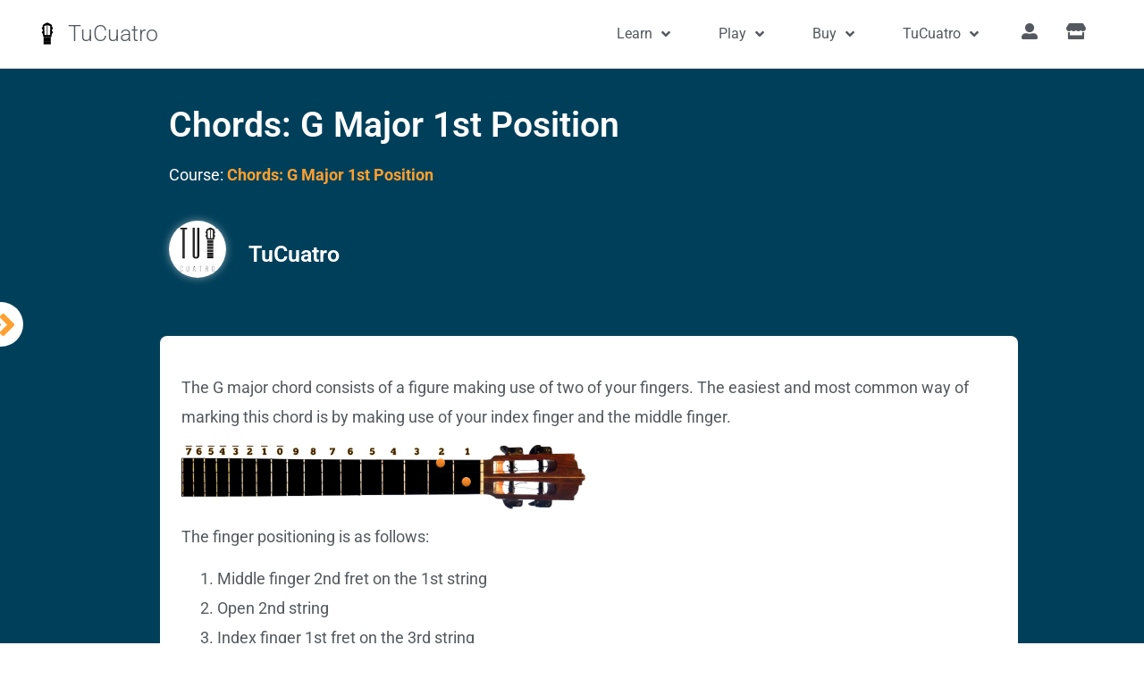

--- FILE ---
content_type: text/html; charset=UTF-8
request_url: https://tucuatro.com/learn/topic/chords-g-major/
body_size: 22232
content:
<!doctype html>
<html lang="en-US">
<head>
	<meta charset="UTF-8">
	<meta name="viewport" content="width=device-width, initial-scale=1">
	<link rel="profile" href="https://gmpg.org/xfn/11">
		<script type="text/javascript">function theChampLoadEvent(e){var t=window.onload;if(typeof window.onload!="function"){window.onload=e}else{window.onload=function(){t();e()}}}</script>
		<script type="text/javascript">var theChampDefaultLang = 'en_US', theChampCloseIconPath = 'https://tucuatro.com/learn/wp-content/plugins/super-socializer/images/close.png';</script>
		<script>var theChampSiteUrl = 'https://tucuatro.com/learn', theChampVerified = 0, theChampEmailPopup = 0, heateorSsMoreSharePopupSearchText = 'Search';</script>
			<script>var theChampLoadingImgPath = 'https://tucuatro.com/learn/wp-content/plugins/super-socializer/images/ajax_loader.gif'; var theChampAjaxUrl = 'https://tucuatro.com/learn/wp-admin/admin-ajax.php'; var theChampRedirectionUrl = 'https://tucuatro.com/learn/topic/chords-g-major/'; var theChampRegRedirectionUrl = 'https://tucuatro.com/learn/progress/'; </script>
				<script> var theChampFBKey = '5786444628057666', theChampSameTabLogin = '1', theChampVerified = 0; var theChampAjaxUrl = 'https://tucuatro.com/learn/wp-admin/admin-ajax.php'; var theChampPopupTitle = ''; var theChampEmailPopup = 0; var theChampEmailAjaxUrl = 'https://tucuatro.com/learn/wp-admin/admin-ajax.php'; var theChampEmailPopupTitle = ''; var theChampEmailPopupErrorMsg = ''; var theChampEmailPopupUniqueId = ''; var theChampEmailPopupVerifyMessage = ''; var theChampSteamAuthUrl = ""; var theChampCurrentPageUrl = 'https%3A%2F%2Ftucuatro.com%2Flearn%2Ftopic%2Fchords-g-major%2F';  var heateorMSEnabled = 0, theChampTwitterAuthUrl = theChampSiteUrl + "?SuperSocializerAuth=Twitter&super_socializer_redirect_to=" + theChampCurrentPageUrl, theChampLineAuthUrl = theChampSiteUrl + "?SuperSocializerAuth=Line&super_socializer_redirect_to=" + theChampCurrentPageUrl, theChampLiveAuthUrl = theChampSiteUrl + "?SuperSocializerAuth=Live&super_socializer_redirect_to=" + theChampCurrentPageUrl, theChampFacebookAuthUrl = theChampSiteUrl + "?SuperSocializerAuth=Facebook&super_socializer_redirect_to=" + theChampCurrentPageUrl, theChampYahooAuthUrl = theChampSiteUrl + "?SuperSocializerAuth=Yahoo&super_socializer_redirect_to=" + theChampCurrentPageUrl, theChampGoogleAuthUrl = theChampSiteUrl + "?SuperSocializerAuth=Google&super_socializer_redirect_to=" + theChampCurrentPageUrl, theChampYoutubeAuthUrl = theChampSiteUrl + "?SuperSocializerAuth=Youtube&super_socializer_redirect_to=" + theChampCurrentPageUrl, theChampVkontakteAuthUrl = theChampSiteUrl + "?SuperSocializerAuth=Vkontakte&super_socializer_redirect_to=" + theChampCurrentPageUrl, theChampLinkedinAuthUrl = theChampSiteUrl + "?SuperSocializerAuth=Linkedin&super_socializer_redirect_to=" + theChampCurrentPageUrl, theChampInstagramAuthUrl = theChampSiteUrl + "?SuperSocializerAuth=Instagram&super_socializer_redirect_to=" + theChampCurrentPageUrl, theChampWordpressAuthUrl = theChampSiteUrl + "?SuperSocializerAuth=Wordpress&super_socializer_redirect_to=" + theChampCurrentPageUrl, theChampDribbbleAuthUrl = theChampSiteUrl + "?SuperSocializerAuth=Dribbble&super_socializer_redirect_to=" + theChampCurrentPageUrl, theChampGithubAuthUrl = theChampSiteUrl + "?SuperSocializerAuth=Github&super_socializer_redirect_to=" + theChampCurrentPageUrl, theChampSpotifyAuthUrl = theChampSiteUrl + "?SuperSocializerAuth=Spotify&super_socializer_redirect_to=" + theChampCurrentPageUrl, theChampKakaoAuthUrl = theChampSiteUrl + "?SuperSocializerAuth=Kakao&super_socializer_redirect_to=" + theChampCurrentPageUrl, theChampTwitchAuthUrl = theChampSiteUrl + "?SuperSocializerAuth=Twitch&super_socializer_redirect_to=" + theChampCurrentPageUrl, theChampRedditAuthUrl = theChampSiteUrl + "?SuperSocializerAuth=Reddit&super_socializer_redirect_to=" + theChampCurrentPageUrl, theChampDisqusAuthUrl = theChampSiteUrl + "?SuperSocializerAuth=Disqus&super_socializer_redirect_to=" + theChampCurrentPageUrl, theChampDropboxAuthUrl = theChampSiteUrl + "?SuperSocializerAuth=Dropbox&super_socializer_redirect_to=" + theChampCurrentPageUrl, theChampFoursquareAuthUrl = theChampSiteUrl + "?SuperSocializerAuth=Foursquare&super_socializer_redirect_to=" + theChampCurrentPageUrl, theChampAmazonAuthUrl = theChampSiteUrl + "?SuperSocializerAuth=Amazon&super_socializer_redirect_to=" + theChampCurrentPageUrl, theChampStackoverflowAuthUrl = theChampSiteUrl + "?SuperSocializerAuth=Stackoverflow&super_socializer_redirect_to=" + theChampCurrentPageUrl, theChampDiscordAuthUrl = theChampSiteUrl + "?SuperSocializerAuth=Discord&super_socializer_redirect_to=" + theChampCurrentPageUrl, theChampMailruAuthUrl = theChampSiteUrl + "?SuperSocializerAuth=Mailru&super_socializer_redirect_to=" + theChampCurrentPageUrl, theChampYandexAuthUrl = theChampSiteUrl + "?SuperSocializerAuth=Yandex&super_socializer_redirect_to=" + theChampCurrentPageUrl; theChampOdnoklassnikiAuthUrl = theChampSiteUrl + "?SuperSocializerAuth=Odnoklassniki&super_socializer_redirect_to=" + theChampCurrentPageUrl;</script>
				<script> var theChampFBKey = '5786444628057666', theChampFBLang = 'en_US', theChampFbLikeMycred = 0, theChampSsga = 0, theChampCommentNotification = 0, theChampHeateorFcmRecentComments = 0, theChampFbIosLogin = 0; </script>
			<style type="text/css">
						.the_champ_button_instagram span.the_champ_svg,a.the_champ_instagram span.the_champ_svg{background:radial-gradient(circle at 30% 107%,#fdf497 0,#fdf497 5%,#fd5949 45%,#d6249f 60%,#285aeb 90%)}
					.the_champ_horizontal_sharing .the_champ_svg,.heateor_ss_standard_follow_icons_container .the_champ_svg{
					color: #fff;
				border-width: 0px;
		border-style: solid;
		border-color: transparent;
	}
		.the_champ_horizontal_sharing .theChampTCBackground{
		color:#666;
	}
		.the_champ_horizontal_sharing span.the_champ_svg:hover,.heateor_ss_standard_follow_icons_container span.the_champ_svg:hover{
				border-color: transparent;
	}
		.the_champ_vertical_sharing span.the_champ_svg,.heateor_ss_floating_follow_icons_container span.the_champ_svg{
					color: #fff;
				border-width: 0px;
		border-style: solid;
		border-color: transparent;
	}
		.the_champ_vertical_sharing .theChampTCBackground{
		color:#666;
	}
		.the_champ_vertical_sharing span.the_champ_svg:hover,.heateor_ss_floating_follow_icons_container span.the_champ_svg:hover{
						border-color: transparent;
		}
	@media screen and (max-width:783px){.the_champ_vertical_sharing{display:none!important}}</style>
	<meta name='robots' content='index, follow, max-image-preview:large, max-snippet:-1, max-video-preview:-1' />
	<style>img:is([sizes="auto" i], [sizes^="auto," i]) { contain-intrinsic-size: 3000px 1500px }</style>
	
	<!-- This site is optimized with the Yoast SEO plugin v25.6 - https://yoast.com/wordpress/plugins/seo/ -->
	<title>Chords: G Major 1st Position - TuCuatro - Learn</title>
	<meta name="description" content="Get to know how to play the G major chord with the Cuatro." />
	<link rel="canonical" href="https://tucuatro.com/learn/topic/chords-g-major/" />
	<meta property="og:locale" content="en_US" />
	<meta property="og:type" content="article" />
	<meta property="og:title" content="Chords: G Major 1st Position - TuCuatro - Learn" />
	<meta property="og:description" content="Get to know how to play the G major chord with the Cuatro." />
	<meta property="og:url" content="https://tucuatro.com/learn/topic/chords-g-major/" />
	<meta property="og:site_name" content="TuCuatro - Learn" />
	<meta property="article:publisher" content="https://www.facebook.com/TuCuatroEN/" />
	<meta property="og:image" content="https://tucuatro.com/learn/wp-content/uploads/sites/2/2022/11/tucuatro-featured-image.jpg" />
	<meta property="og:image:width" content="1200" />
	<meta property="og:image:height" content="628" />
	<meta property="og:image:type" content="image/jpeg" />
	<meta name="twitter:card" content="summary_large_image" />
	<meta name="twitter:site" content="@TuCuatroEN" />
	<meta name="twitter:label1" content="Est. reading time" />
	<meta name="twitter:data1" content="1 minute" />
	<script type="application/ld+json" class="yoast-schema-graph">{"@context":"https://schema.org","@graph":[{"@type":"WebPage","@id":"https://tucuatro.com/learn/topic/chords-g-major/","url":"https://tucuatro.com/learn/topic/chords-g-major/","name":"Chords: G Major 1st Position - TuCuatro - Learn","isPartOf":{"@id":"https://tucuatro.com/learn/#website"},"datePublished":"2013-12-11T18:34:50+00:00","description":"Get to know how to play the G major chord with the Cuatro.","breadcrumb":{"@id":"https://tucuatro.com/learn/topic/chords-g-major/#breadcrumb"},"inLanguage":"en-US","potentialAction":[{"@type":"ReadAction","target":["https://tucuatro.com/learn/topic/chords-g-major/"]}]},{"@type":"BreadcrumbList","@id":"https://tucuatro.com/learn/topic/chords-g-major/#breadcrumb","itemListElement":[{"@type":"ListItem","position":1,"name":"Home","item":"https://tucuatro.com/learn/"},{"@type":"ListItem","position":2,"name":"Chords: G Major 1st Position"}]},{"@type":"WebSite","@id":"https://tucuatro.com/learn/#website","url":"https://tucuatro.com/learn/","name":"TuCuatro - Learn","description":"Learn to play the cuatro. A venezuelan instrument similar to Ukulele","publisher":{"@id":"https://tucuatro.com/learn/#organization"},"potentialAction":[{"@type":"SearchAction","target":{"@type":"EntryPoint","urlTemplate":"https://tucuatro.com/learn/?s={search_term_string}"},"query-input":{"@type":"PropertyValueSpecification","valueRequired":true,"valueName":"search_term_string"}}],"inLanguage":"en-US"},{"@type":"Organization","@id":"https://tucuatro.com/learn/#organization","name":"TuCuatro","url":"https://tucuatro.com/learn/","logo":{"@type":"ImageObject","inLanguage":"en-US","@id":"https://tucuatro.com/learn/#/schema/logo/image/","url":"https://tucuatro.com/learn/wp-content/uploads/sites/2/2020/02/fretboard_icon_black-64px.png","contentUrl":"https://tucuatro.com/learn/wp-content/uploads/sites/2/2020/02/fretboard_icon_black-64px.png","width":64,"height":107,"caption":"TuCuatro"},"image":{"@id":"https://tucuatro.com/learn/#/schema/logo/image/"},"sameAs":["https://www.facebook.com/TuCuatroEN/","https://x.com/TuCuatroEN"]}]}</script>
	<!-- / Yoast SEO plugin. -->


<link rel='dns-prefetch' href='//js.hs-scripts.com' />
<link rel='dns-prefetch' href='//securepubads.g.doubleclick.net' />
<link rel='dns-prefetch' href='//use.fontawesome.com' />

<link rel="alternate" type="application/rss+xml" title="TuCuatro - Learn &raquo; Feed" href="https://tucuatro.com/learn/feed/" />
<link rel="alternate" type="application/rss+xml" title="TuCuatro - Learn &raquo; Comments Feed" href="https://tucuatro.com/learn/comments/feed/" />
<link rel='stylesheet' id='wp-block-library-css' href='https://tucuatro.com/learn/wp-includes/css/dist/block-library/style.min.css?ver=6.8.3' media='all' />
<style id='wppb-edit-profile-style-inline-css'>


</style>
<style id='wppb-login-style-inline-css'>


</style>
<style id='wppb-recover-password-style-inline-css'>


</style>
<style id='wppb-register-style-inline-css'>


</style>
<style id='global-styles-inline-css'>
:root{--wp--preset--aspect-ratio--square: 1;--wp--preset--aspect-ratio--4-3: 4/3;--wp--preset--aspect-ratio--3-4: 3/4;--wp--preset--aspect-ratio--3-2: 3/2;--wp--preset--aspect-ratio--2-3: 2/3;--wp--preset--aspect-ratio--16-9: 16/9;--wp--preset--aspect-ratio--9-16: 9/16;--wp--preset--color--black: #000000;--wp--preset--color--cyan-bluish-gray: #abb8c3;--wp--preset--color--white: #ffffff;--wp--preset--color--pale-pink: #f78da7;--wp--preset--color--vivid-red: #cf2e2e;--wp--preset--color--luminous-vivid-orange: #ff6900;--wp--preset--color--luminous-vivid-amber: #fcb900;--wp--preset--color--light-green-cyan: #7bdcb5;--wp--preset--color--vivid-green-cyan: #00d084;--wp--preset--color--pale-cyan-blue: #8ed1fc;--wp--preset--color--vivid-cyan-blue: #0693e3;--wp--preset--color--vivid-purple: #9b51e0;--wp--preset--gradient--vivid-cyan-blue-to-vivid-purple: linear-gradient(135deg,rgba(6,147,227,1) 0%,rgb(155,81,224) 100%);--wp--preset--gradient--light-green-cyan-to-vivid-green-cyan: linear-gradient(135deg,rgb(122,220,180) 0%,rgb(0,208,130) 100%);--wp--preset--gradient--luminous-vivid-amber-to-luminous-vivid-orange: linear-gradient(135deg,rgba(252,185,0,1) 0%,rgba(255,105,0,1) 100%);--wp--preset--gradient--luminous-vivid-orange-to-vivid-red: linear-gradient(135deg,rgba(255,105,0,1) 0%,rgb(207,46,46) 100%);--wp--preset--gradient--very-light-gray-to-cyan-bluish-gray: linear-gradient(135deg,rgb(238,238,238) 0%,rgb(169,184,195) 100%);--wp--preset--gradient--cool-to-warm-spectrum: linear-gradient(135deg,rgb(74,234,220) 0%,rgb(151,120,209) 20%,rgb(207,42,186) 40%,rgb(238,44,130) 60%,rgb(251,105,98) 80%,rgb(254,248,76) 100%);--wp--preset--gradient--blush-light-purple: linear-gradient(135deg,rgb(255,206,236) 0%,rgb(152,150,240) 100%);--wp--preset--gradient--blush-bordeaux: linear-gradient(135deg,rgb(254,205,165) 0%,rgb(254,45,45) 50%,rgb(107,0,62) 100%);--wp--preset--gradient--luminous-dusk: linear-gradient(135deg,rgb(255,203,112) 0%,rgb(199,81,192) 50%,rgb(65,88,208) 100%);--wp--preset--gradient--pale-ocean: linear-gradient(135deg,rgb(255,245,203) 0%,rgb(182,227,212) 50%,rgb(51,167,181) 100%);--wp--preset--gradient--electric-grass: linear-gradient(135deg,rgb(202,248,128) 0%,rgb(113,206,126) 100%);--wp--preset--gradient--midnight: linear-gradient(135deg,rgb(2,3,129) 0%,rgb(40,116,252) 100%);--wp--preset--font-size--small: 13px;--wp--preset--font-size--medium: 20px;--wp--preset--font-size--large: 36px;--wp--preset--font-size--x-large: 42px;--wp--preset--spacing--20: 0.44rem;--wp--preset--spacing--30: 0.67rem;--wp--preset--spacing--40: 1rem;--wp--preset--spacing--50: 1.5rem;--wp--preset--spacing--60: 2.25rem;--wp--preset--spacing--70: 3.38rem;--wp--preset--spacing--80: 5.06rem;--wp--preset--shadow--natural: 6px 6px 9px rgba(0, 0, 0, 0.2);--wp--preset--shadow--deep: 12px 12px 50px rgba(0, 0, 0, 0.4);--wp--preset--shadow--sharp: 6px 6px 0px rgba(0, 0, 0, 0.2);--wp--preset--shadow--outlined: 6px 6px 0px -3px rgba(255, 255, 255, 1), 6px 6px rgba(0, 0, 0, 1);--wp--preset--shadow--crisp: 6px 6px 0px rgba(0, 0, 0, 1);}:root { --wp--style--global--content-size: 800px;--wp--style--global--wide-size: 1200px; }:where(body) { margin: 0; }.wp-site-blocks > .alignleft { float: left; margin-right: 2em; }.wp-site-blocks > .alignright { float: right; margin-left: 2em; }.wp-site-blocks > .aligncenter { justify-content: center; margin-left: auto; margin-right: auto; }:where(.wp-site-blocks) > * { margin-block-start: 24px; margin-block-end: 0; }:where(.wp-site-blocks) > :first-child { margin-block-start: 0; }:where(.wp-site-blocks) > :last-child { margin-block-end: 0; }:root { --wp--style--block-gap: 24px; }:root :where(.is-layout-flow) > :first-child{margin-block-start: 0;}:root :where(.is-layout-flow) > :last-child{margin-block-end: 0;}:root :where(.is-layout-flow) > *{margin-block-start: 24px;margin-block-end: 0;}:root :where(.is-layout-constrained) > :first-child{margin-block-start: 0;}:root :where(.is-layout-constrained) > :last-child{margin-block-end: 0;}:root :where(.is-layout-constrained) > *{margin-block-start: 24px;margin-block-end: 0;}:root :where(.is-layout-flex){gap: 24px;}:root :where(.is-layout-grid){gap: 24px;}.is-layout-flow > .alignleft{float: left;margin-inline-start: 0;margin-inline-end: 2em;}.is-layout-flow > .alignright{float: right;margin-inline-start: 2em;margin-inline-end: 0;}.is-layout-flow > .aligncenter{margin-left: auto !important;margin-right: auto !important;}.is-layout-constrained > .alignleft{float: left;margin-inline-start: 0;margin-inline-end: 2em;}.is-layout-constrained > .alignright{float: right;margin-inline-start: 2em;margin-inline-end: 0;}.is-layout-constrained > .aligncenter{margin-left: auto !important;margin-right: auto !important;}.is-layout-constrained > :where(:not(.alignleft):not(.alignright):not(.alignfull)){max-width: var(--wp--style--global--content-size);margin-left: auto !important;margin-right: auto !important;}.is-layout-constrained > .alignwide{max-width: var(--wp--style--global--wide-size);}body .is-layout-flex{display: flex;}.is-layout-flex{flex-wrap: wrap;align-items: center;}.is-layout-flex > :is(*, div){margin: 0;}body .is-layout-grid{display: grid;}.is-layout-grid > :is(*, div){margin: 0;}body{padding-top: 0px;padding-right: 0px;padding-bottom: 0px;padding-left: 0px;}a:where(:not(.wp-element-button)){text-decoration: underline;}:root :where(.wp-element-button, .wp-block-button__link){background-color: #32373c;border-width: 0;color: #fff;font-family: inherit;font-size: inherit;line-height: inherit;padding: calc(0.667em + 2px) calc(1.333em + 2px);text-decoration: none;}.has-black-color{color: var(--wp--preset--color--black) !important;}.has-cyan-bluish-gray-color{color: var(--wp--preset--color--cyan-bluish-gray) !important;}.has-white-color{color: var(--wp--preset--color--white) !important;}.has-pale-pink-color{color: var(--wp--preset--color--pale-pink) !important;}.has-vivid-red-color{color: var(--wp--preset--color--vivid-red) !important;}.has-luminous-vivid-orange-color{color: var(--wp--preset--color--luminous-vivid-orange) !important;}.has-luminous-vivid-amber-color{color: var(--wp--preset--color--luminous-vivid-amber) !important;}.has-light-green-cyan-color{color: var(--wp--preset--color--light-green-cyan) !important;}.has-vivid-green-cyan-color{color: var(--wp--preset--color--vivid-green-cyan) !important;}.has-pale-cyan-blue-color{color: var(--wp--preset--color--pale-cyan-blue) !important;}.has-vivid-cyan-blue-color{color: var(--wp--preset--color--vivid-cyan-blue) !important;}.has-vivid-purple-color{color: var(--wp--preset--color--vivid-purple) !important;}.has-black-background-color{background-color: var(--wp--preset--color--black) !important;}.has-cyan-bluish-gray-background-color{background-color: var(--wp--preset--color--cyan-bluish-gray) !important;}.has-white-background-color{background-color: var(--wp--preset--color--white) !important;}.has-pale-pink-background-color{background-color: var(--wp--preset--color--pale-pink) !important;}.has-vivid-red-background-color{background-color: var(--wp--preset--color--vivid-red) !important;}.has-luminous-vivid-orange-background-color{background-color: var(--wp--preset--color--luminous-vivid-orange) !important;}.has-luminous-vivid-amber-background-color{background-color: var(--wp--preset--color--luminous-vivid-amber) !important;}.has-light-green-cyan-background-color{background-color: var(--wp--preset--color--light-green-cyan) !important;}.has-vivid-green-cyan-background-color{background-color: var(--wp--preset--color--vivid-green-cyan) !important;}.has-pale-cyan-blue-background-color{background-color: var(--wp--preset--color--pale-cyan-blue) !important;}.has-vivid-cyan-blue-background-color{background-color: var(--wp--preset--color--vivid-cyan-blue) !important;}.has-vivid-purple-background-color{background-color: var(--wp--preset--color--vivid-purple) !important;}.has-black-border-color{border-color: var(--wp--preset--color--black) !important;}.has-cyan-bluish-gray-border-color{border-color: var(--wp--preset--color--cyan-bluish-gray) !important;}.has-white-border-color{border-color: var(--wp--preset--color--white) !important;}.has-pale-pink-border-color{border-color: var(--wp--preset--color--pale-pink) !important;}.has-vivid-red-border-color{border-color: var(--wp--preset--color--vivid-red) !important;}.has-luminous-vivid-orange-border-color{border-color: var(--wp--preset--color--luminous-vivid-orange) !important;}.has-luminous-vivid-amber-border-color{border-color: var(--wp--preset--color--luminous-vivid-amber) !important;}.has-light-green-cyan-border-color{border-color: var(--wp--preset--color--light-green-cyan) !important;}.has-vivid-green-cyan-border-color{border-color: var(--wp--preset--color--vivid-green-cyan) !important;}.has-pale-cyan-blue-border-color{border-color: var(--wp--preset--color--pale-cyan-blue) !important;}.has-vivid-cyan-blue-border-color{border-color: var(--wp--preset--color--vivid-cyan-blue) !important;}.has-vivid-purple-border-color{border-color: var(--wp--preset--color--vivid-purple) !important;}.has-vivid-cyan-blue-to-vivid-purple-gradient-background{background: var(--wp--preset--gradient--vivid-cyan-blue-to-vivid-purple) !important;}.has-light-green-cyan-to-vivid-green-cyan-gradient-background{background: var(--wp--preset--gradient--light-green-cyan-to-vivid-green-cyan) !important;}.has-luminous-vivid-amber-to-luminous-vivid-orange-gradient-background{background: var(--wp--preset--gradient--luminous-vivid-amber-to-luminous-vivid-orange) !important;}.has-luminous-vivid-orange-to-vivid-red-gradient-background{background: var(--wp--preset--gradient--luminous-vivid-orange-to-vivid-red) !important;}.has-very-light-gray-to-cyan-bluish-gray-gradient-background{background: var(--wp--preset--gradient--very-light-gray-to-cyan-bluish-gray) !important;}.has-cool-to-warm-spectrum-gradient-background{background: var(--wp--preset--gradient--cool-to-warm-spectrum) !important;}.has-blush-light-purple-gradient-background{background: var(--wp--preset--gradient--blush-light-purple) !important;}.has-blush-bordeaux-gradient-background{background: var(--wp--preset--gradient--blush-bordeaux) !important;}.has-luminous-dusk-gradient-background{background: var(--wp--preset--gradient--luminous-dusk) !important;}.has-pale-ocean-gradient-background{background: var(--wp--preset--gradient--pale-ocean) !important;}.has-electric-grass-gradient-background{background: var(--wp--preset--gradient--electric-grass) !important;}.has-midnight-gradient-background{background: var(--wp--preset--gradient--midnight) !important;}.has-small-font-size{font-size: var(--wp--preset--font-size--small) !important;}.has-medium-font-size{font-size: var(--wp--preset--font-size--medium) !important;}.has-large-font-size{font-size: var(--wp--preset--font-size--large) !important;}.has-x-large-font-size{font-size: var(--wp--preset--font-size--x-large) !important;}
:root :where(.wp-block-pullquote){font-size: 1.5em;line-height: 1.6;}
</style>
<link rel='stylesheet' id='fontawesome-css' href='https://use.fontawesome.com/releases/v5.12.1/css/all.css?ver=200206v03' media='all' />
<link rel='stylesheet' id='elementor-frontend-css' href='https://tucuatro.com/learn/wp-content/plugins/elementor/assets/css/frontend.min.css?ver=3.31.0' media='all' />
<link rel='stylesheet' id='tucuatro.theme-css' href='https://tucuatro.com/learn/wp-content/plugins/tucuatro-scripts/css/theme.style.css?ver=230420v02' media='all' />
<link rel='stylesheet' id='style.learndash_auto_enroll-css' href='https://tucuatro.com/learn/wp-content/plugins/learndash_auto_enroll/css/style.learndash_auto_enroll.css?ver=221220v02' media='1' />
<link rel='stylesheet' id='tucuatro.chord-css' href='https://tucuatro.com/learn/wp-content/plugins/tucuatro-chords/css/chords.main.css?ver=221118v01' media='all' />
<link rel='stylesheet' id='tucuatro.chord.chordify-css' href='https://tucuatro.com/learn/wp-content/plugins/tucuatro-chords/css/chords.chordify.css?ver=210729v04' media='all' />
<link rel='stylesheet' id='tucuatro.chord.fretboard-css' href='https://tucuatro.com/learn/wp-content/plugins/tucuatro-chords/css/chords.fretboard.css?ver=230418v02' media='all' />
<link rel='stylesheet' id='tucuatro.chord.tabs-css' href='https://tucuatro.com/learn/wp-content/plugins/tucuatro-chords/css/chords.tabs.css?ver=200815v01' media='all' />
<link rel='stylesheet' id='learndash_quiz_front_css-css' href='//tucuatro.com/learn/wp-content/plugins/sfwd-lms/themes/legacy/templates/learndash_quiz_front.min.css?ver=4.23.2' media='all' />
<link rel='stylesheet' id='dashicons-css' href='https://tucuatro.com/learn/wp-includes/css/dashicons.min.css?ver=6.8.3' media='all' />
<link rel='stylesheet' id='learndash-css' href='//tucuatro.com/learn/wp-content/plugins/sfwd-lms/src/assets/dist/css/styles.css?ver=4.23.2' media='all' />
<link rel='stylesheet' id='jquery-dropdown-css-css' href='//tucuatro.com/learn/wp-content/plugins/sfwd-lms/assets/css/jquery.dropdown.min.css?ver=4.23.2' media='all' />
<link rel='stylesheet' id='learndash_lesson_video-css' href='//tucuatro.com/learn/wp-content/plugins/sfwd-lms/themes/legacy/templates/learndash_lesson_video.min.css?ver=4.23.2' media='all' />
<link rel='stylesheet' id='learndash-admin-bar-css' href='https://tucuatro.com/learn/wp-content/plugins/sfwd-lms/src/assets/dist/css/admin-bar/styles.css?ver=4.23.2' media='all' />
<link rel='stylesheet' id='hello-elementor-css' href='https://tucuatro.com/learn/wp-content/themes/hello-elementor/assets/css/reset.css?ver=3.4.4' media='all' />
<link rel='stylesheet' id='hello-elementor-theme-style-css' href='https://tucuatro.com/learn/wp-content/themes/hello-elementor/assets/css/theme.css?ver=3.4.4' media='all' />
<link rel='stylesheet' id='hello-elementor-header-footer-css' href='https://tucuatro.com/learn/wp-content/themes/hello-elementor/assets/css/header-footer.css?ver=3.4.4' media='all' />
<link rel='stylesheet' id='learndash-front-css' href='//tucuatro.com/learn/wp-content/plugins/sfwd-lms/themes/ld30/assets/css/learndash.min.css?ver=4.23.2' media='all' />
<style id='learndash-front-inline-css'>
		.learndash-wrapper .ld-item-list .ld-item-list-item.ld-is-next,
		.learndash-wrapper .wpProQuiz_content .wpProQuiz_questionListItem label:focus-within {
			border-color: #fea02f;
		}

		/*
		.learndash-wrapper a:not(.ld-button):not(#quiz_continue_link):not(.ld-focus-menu-link):not(.btn-blue):not(#quiz_continue_link):not(.ld-js-register-account):not(#ld-focus-mode-course-heading):not(#btn-join):not(.ld-item-name):not(.ld-table-list-item-preview):not(.ld-lesson-item-preview-heading),
		 */

		.learndash-wrapper .ld-breadcrumbs a,
		.learndash-wrapper .ld-lesson-item.ld-is-current-lesson .ld-lesson-item-preview-heading,
		.learndash-wrapper .ld-lesson-item.ld-is-current-lesson .ld-lesson-title,
		.learndash-wrapper .ld-primary-color-hover:hover,
		.learndash-wrapper .ld-primary-color,
		.learndash-wrapper .ld-primary-color-hover:hover,
		.learndash-wrapper .ld-primary-color,
		.learndash-wrapper .ld-tabs .ld-tabs-navigation .ld-tab.ld-active,
		.learndash-wrapper .ld-button.ld-button-transparent,
		.learndash-wrapper .ld-button.ld-button-reverse,
		.learndash-wrapper .ld-icon-certificate,
		.learndash-wrapper .ld-login-modal .ld-login-modal-login .ld-modal-heading,
		#wpProQuiz_user_content a,
		.learndash-wrapper .ld-item-list .ld-item-list-item a.ld-item-name:hover,
		.learndash-wrapper .ld-focus-comments__heading-actions .ld-expand-button,
		.learndash-wrapper .ld-focus-comments__heading a,
		.learndash-wrapper .ld-focus-comments .comment-respond a,
		.learndash-wrapper .ld-focus-comment .ld-comment-reply a.comment-reply-link:hover,
		.learndash-wrapper .ld-expand-button.ld-button-alternate {
			color: #fea02f !important;
		}

		.learndash-wrapper .ld-focus-comment.bypostauthor>.ld-comment-wrapper,
		.learndash-wrapper .ld-focus-comment.role-group_leader>.ld-comment-wrapper,
		.learndash-wrapper .ld-focus-comment.role-administrator>.ld-comment-wrapper {
			background-color:rgba(254, 160, 47, 0.03) !important;
		}


		.learndash-wrapper .ld-primary-background,
		.learndash-wrapper .ld-tabs .ld-tabs-navigation .ld-tab.ld-active:after {
			background: #fea02f !important;
		}



		.learndash-wrapper .ld-course-navigation .ld-lesson-item.ld-is-current-lesson .ld-status-incomplete,
		.learndash-wrapper .ld-focus-comment.bypostauthor:not(.ptype-sfwd-assignment) >.ld-comment-wrapper>.ld-comment-avatar img,
		.learndash-wrapper .ld-focus-comment.role-group_leader>.ld-comment-wrapper>.ld-comment-avatar img,
		.learndash-wrapper .ld-focus-comment.role-administrator>.ld-comment-wrapper>.ld-comment-avatar img {
			border-color: #fea02f !important;
		}



		.learndash-wrapper .ld-loading::before {
			border-top:3px solid #fea02f !important;
		}

		.learndash-wrapper .ld-button:hover:not([disabled]):not(.ld-button-transparent):not(.ld--ignore-inline-css),
		#learndash-tooltips .ld-tooltip:after,
		#learndash-tooltips .ld-tooltip,
		.ld-tooltip:not(.ld-tooltip--modern) [role="tooltip"],
		.learndash-wrapper .ld-primary-background,
		.learndash-wrapper .btn-join:not(.ld--ignore-inline-css),
		.learndash-wrapper #btn-join:not(.ld--ignore-inline-css),
		.learndash-wrapper .ld-button:not([disabled]):not(.ld-button-reverse):not(.ld-button-transparent):not(.ld--ignore-inline-css),
		.learndash-wrapper .ld-expand-button:not([disabled]),
		.learndash-wrapper .wpProQuiz_content .wpProQuiz_button:not([disabled]):not(.wpProQuiz_button_reShowQuestion):not(.wpProQuiz_button_restartQuiz),
		.learndash-wrapper .wpProQuiz_content .wpProQuiz_button2:not([disabled]),
		.learndash-wrapper .ld-focus .ld-focus-sidebar .ld-course-navigation-heading,
		.learndash-wrapper .ld-focus-comments .form-submit #submit,
		.learndash-wrapper .ld-login-modal input[type='submit']:not([disabled]),
		.learndash-wrapper .ld-login-modal .ld-login-modal-register:not([disabled]),
		.learndash-wrapper .wpProQuiz_content .wpProQuiz_certificate a.btn-blue:not([disabled]),
		.learndash-wrapper .ld-focus .ld-focus-header .ld-user-menu .ld-user-menu-items a:not([disabled]),
		#wpProQuiz_user_content table.wp-list-table thead th,
		#wpProQuiz_overlay_close:not([disabled]),
		.learndash-wrapper .ld-expand-button.ld-button-alternate:not([disabled]) .ld-icon {
			background-color: #fea02f !important;
			color: #000000;
		}

		.learndash-wrapper .ld-focus .ld-focus-sidebar .ld-focus-sidebar-trigger:not([disabled]):not(:hover):not(:focus) .ld-icon {
			background-color: #fea02f;
		}

		.learndash-wrapper .ld-focus .ld-focus-sidebar .ld-focus-sidebar-trigger:hover .ld-icon,
		.learndash-wrapper .ld-focus .ld-focus-sidebar .ld-focus-sidebar-trigger:focus .ld-icon {
			border-color: #fea02f;
			color: #fea02f;
		}

		.learndash-wrapper .ld-button:focus:not(.ld-button-transparent):not(.ld--ignore-inline-css),
		.learndash-wrapper .btn-join:focus:not(.ld--ignore-inline-css),
		.learndash-wrapper #btn-join:focus:not(.ld--ignore-inline-css),
		.learndash-wrapper .ld-expand-button:focus,
		.learndash-wrapper .wpProQuiz_content .wpProQuiz_button:not(.wpProQuiz_button_reShowQuestion):focus:not(.wpProQuiz_button_restartQuiz),
		.learndash-wrapper .wpProQuiz_content .wpProQuiz_button2:focus,
		.learndash-wrapper .ld-focus-comments .form-submit #submit,
		.learndash-wrapper .ld-login-modal input[type='submit']:focus,
		.learndash-wrapper .ld-login-modal .ld-login-modal-register:focus,
		.learndash-wrapper .wpProQuiz_content .wpProQuiz_certificate a.btn-blue:focus {
			opacity: 0.75; /* Replicates the hover/focus states pre-4.21.3. */
			outline-color: #fea02f;
		}

		.learndash-wrapper .ld-button:hover:not(.ld-button-transparent):not(.ld--ignore-inline-css),
		.learndash-wrapper .btn-join:hover:not(.ld--ignore-inline-css),
		.learndash-wrapper #btn-join:hover:not(.ld--ignore-inline-css),
		.learndash-wrapper .ld-expand-button:hover,
		.learndash-wrapper .wpProQuiz_content .wpProQuiz_button:not(.wpProQuiz_button_reShowQuestion):hover:not(.wpProQuiz_button_restartQuiz),
		.learndash-wrapper .wpProQuiz_content .wpProQuiz_button2:hover,
		.learndash-wrapper .ld-focus-comments .form-submit #submit,
		.learndash-wrapper .ld-login-modal input[type='submit']:hover,
		.learndash-wrapper .ld-login-modal .ld-login-modal-register:hover,
		.learndash-wrapper .wpProQuiz_content .wpProQuiz_certificate a.btn-blue:hover {
			background-color: #fea02f; /* Replicates the hover/focus states pre-4.21.3. */
			opacity: 0.85; /* Replicates the hover/focus states pre-4.21.3. */
		}

		.learndash-wrapper .ld-item-list .ld-item-search .ld-closer:focus {
			border-color: #fea02f;
		}

		.learndash-wrapper .ld-focus .ld-focus-header .ld-user-menu .ld-user-menu-items:before {
			border-bottom-color: #fea02f !important;
		}

		.learndash-wrapper .ld-button.ld-button-transparent:hover {
			background: transparent !important;
		}

		.learndash-wrapper .ld-button.ld-button-transparent:focus {
			outline-color: #fea02f;
		}

		.learndash-wrapper .ld-focus .ld-focus-header .sfwd-mark-complete .learndash_mark_complete_button,
		.learndash-wrapper .ld-focus .ld-focus-header #sfwd-mark-complete #learndash_mark_complete_button,
		.learndash-wrapper .ld-button.ld-button-transparent,
		.learndash-wrapper .ld-button.ld-button-alternate,
		.learndash-wrapper .ld-expand-button.ld-button-alternate {
			background-color:transparent !important;
		}

		.learndash-wrapper .ld-focus-header .ld-user-menu .ld-user-menu-items a,
		.learndash-wrapper .ld-button.ld-button-reverse:hover,
		.learndash-wrapper .ld-alert-success .ld-alert-icon.ld-icon-certificate,
		.learndash-wrapper .ld-alert-warning .ld-button,
		.learndash-wrapper .ld-primary-background.ld-status {
			color:white !important;
		}

		.learndash-wrapper .ld-status.ld-status-unlocked {
			background-color: rgba(254,160,47,0.2) !important;
			color: #fea02f !important;
		}

		.learndash-wrapper .wpProQuiz_content .wpProQuiz_addToplist {
			background-color: rgba(254,160,47,0.1) !important;
			border: 1px solid #fea02f !important;
		}

		.learndash-wrapper .wpProQuiz_content .wpProQuiz_toplistTable th {
			background: #fea02f !important;
		}

		.learndash-wrapper .wpProQuiz_content .wpProQuiz_toplistTrOdd {
			background-color: rgba(254,160,47,0.1) !important;
		}


		.learndash-wrapper .wpProQuiz_content .wpProQuiz_time_limit .wpProQuiz_progress {
			background-color: #fea02f !important;
		}
		
		.learndash-wrapper #quiz_continue_link,
		.learndash-wrapper .ld-secondary-background,
		.learndash-wrapper .learndash_mark_complete_button,
		.learndash-wrapper #learndash_mark_complete_button,
		.learndash-wrapper .ld-status-complete,
		.learndash-wrapper .ld-alert-success .ld-button,
		.learndash-wrapper .ld-alert-success .ld-alert-icon {
			background-color: #003f5a !important;
		}

		.learndash-wrapper #quiz_continue_link:focus,
		.learndash-wrapper .learndash_mark_complete_button:focus,
		.learndash-wrapper #learndash_mark_complete_button:focus,
		.learndash-wrapper .ld-alert-success .ld-button:focus {
			outline-color: #003f5a;
		}

		.learndash-wrapper .wpProQuiz_content a#quiz_continue_link {
			background-color: #003f5a !important;
		}

		.learndash-wrapper .wpProQuiz_content a#quiz_continue_link:focus {
			outline-color: #003f5a;
		}

		.learndash-wrapper .course_progress .sending_progress_bar {
			background: #003f5a !important;
		}

		.learndash-wrapper .wpProQuiz_content .wpProQuiz_button_reShowQuestion:hover, .learndash-wrapper .wpProQuiz_content .wpProQuiz_button_restartQuiz:hover {
			background-color: #003f5a !important;
			opacity: 0.75;
		}

		.learndash-wrapper .wpProQuiz_content .wpProQuiz_button_reShowQuestion:focus,
		.learndash-wrapper .wpProQuiz_content .wpProQuiz_button_restartQuiz:focus {
			outline-color: #003f5a;
		}

		.learndash-wrapper .ld-secondary-color-hover:hover,
		.learndash-wrapper .ld-secondary-color,
		.learndash-wrapper .ld-focus .ld-focus-header .sfwd-mark-complete .learndash_mark_complete_button,
		.learndash-wrapper .ld-focus .ld-focus-header #sfwd-mark-complete #learndash_mark_complete_button,
		.learndash-wrapper .ld-focus .ld-focus-header .sfwd-mark-complete:after {
			color: #003f5a !important;
		}

		.learndash-wrapper .ld-secondary-in-progress-icon {
			border-left-color: #003f5a !important;
			border-top-color: #003f5a !important;
		}

		.learndash-wrapper .ld-alert-success {
			border-color: #003f5a;
			background-color: transparent !important;
			color: #003f5a;
		}

		
		.learndash-wrapper .ld-alert-warning {
			background-color:transparent;
		}

		.learndash-wrapper .ld-status-waiting,
		.learndash-wrapper .ld-alert-warning .ld-alert-icon {
			background-color: #c11b47 !important;
		}

		.learndash-wrapper .ld-tertiary-color-hover:hover,
		.learndash-wrapper .ld-tertiary-color,
		.learndash-wrapper .ld-alert-warning {
			color: #c11b47 !important;
		}

		.learndash-wrapper .ld-tertiary-background {
			background-color: #c11b47 !important;
		}

		.learndash-wrapper .ld-alert-warning {
			border-color: #c11b47 !important;
		}

		.learndash-wrapper .ld-tertiary-background,
		.learndash-wrapper .ld-alert-warning .ld-alert-icon {
			color:white !important;
		}

		.learndash-wrapper .wpProQuiz_content .wpProQuiz_reviewQuestion li.wpProQuiz_reviewQuestionReview,
		.learndash-wrapper .wpProQuiz_content .wpProQuiz_box li.wpProQuiz_reviewQuestionReview {
			background-color: #c11b47 !important;
		}

		
</style>
<link rel='stylesheet' id='widget-image-css' href='https://tucuatro.com/learn/wp-content/plugins/elementor/assets/css/widget-image.min.css?ver=3.31.0' media='all' />
<link rel='stylesheet' id='widget-heading-css' href='https://tucuatro.com/learn/wp-content/plugins/elementor/assets/css/widget-heading.min.css?ver=3.31.0' media='all' />
<link rel='stylesheet' id='widget-nav-menu-css' href='https://tucuatro.com/learn/wp-content/plugins/elementor-pro/assets/css/widget-nav-menu.min.css?ver=3.24.4' media='all' />
<link rel='stylesheet' id='widget-icon-list-css' href='https://tucuatro.com/learn/wp-content/plugins/elementor/assets/css/widget-icon-list.min.css?ver=3.31.0' media='all' />
<link rel='stylesheet' id='e-animation-grow-css' href='https://tucuatro.com/learn/wp-content/plugins/elementor/assets/lib/animations/styles/e-animation-grow.min.css?ver=3.31.0' media='all' />
<link rel='stylesheet' id='widget-theme-elements-css' href='https://tucuatro.com/learn/wp-content/plugins/elementor-pro/assets/css/widget-theme-elements.min.css?ver=3.24.4' media='all' />
<link rel='stylesheet' id='e-animation-fadeInLeft-css' href='https://tucuatro.com/learn/wp-content/plugins/elementor/assets/lib/animations/styles/fadeInLeft.min.css?ver=3.31.0' media='all' />
<link rel='stylesheet' id='e-animation-fadeInRight-css' href='https://tucuatro.com/learn/wp-content/plugins/elementor/assets/lib/animations/styles/fadeInRight.min.css?ver=3.31.0' media='all' />
<link rel='stylesheet' id='elementor-icons-css' href='https://tucuatro.com/learn/wp-content/plugins/elementor/assets/lib/eicons/css/elementor-icons.min.css?ver=5.43.0' media='all' />
<link rel='stylesheet' id='elementor-post-28099-css' href='https://tucuatro.com/learn/wp-content/uploads/sites/2/elementor/css/post-28099.css?ver=1754842633' media='all' />
<link rel='stylesheet' id='elementor-pro-css' href='https://tucuatro.com/learn/wp-content/plugins/elementor-pro/assets/css/frontend.min.css?ver=3.24.4' media='all' />
<link rel='stylesheet' id='elementor-post-30116-css' href='https://tucuatro.com/learn/wp-content/uploads/sites/2/elementor/css/post-30116.css?ver=1754842634' media='all' />
<link rel='stylesheet' id='elementor-post-28868-css' href='https://tucuatro.com/learn/wp-content/uploads/sites/2/elementor/css/post-28868.css?ver=1754842634' media='all' />
<link rel='stylesheet' id='elementor-post-30354-css' href='https://tucuatro.com/learn/wp-content/uploads/sites/2/elementor/css/post-30354.css?ver=1754842730' media='all' />
<link rel='stylesheet' id='elementor-post-30357-css' href='https://tucuatro.com/learn/wp-content/uploads/sites/2/elementor/css/post-30357.css?ver=1754842730' media='all' />
<link rel='stylesheet' id='elementor-post-30123-css' href='https://tucuatro.com/learn/wp-content/uploads/sites/2/elementor/css/post-30123.css?ver=1754842634' media='all' />
<link rel='stylesheet' id='thickbox-css' href='https://tucuatro.com/learn/wp-includes/js/thickbox/thickbox.css?ver=6.8.3' media='all' />
<link rel='stylesheet' id='the_champ_frontend_css-css' href='https://tucuatro.com/learn/wp-content/plugins/super-socializer/css/front.css?ver=7.14.4' media='all' />
<link rel='stylesheet' id='elementor-gf-local-roboto-css' href='https://tucuatro.com/learn/wp-content/uploads/sites/2/elementor/google-fonts/css/roboto.css?ver=1743526075' media='all' />
<link rel='stylesheet' id='elementor-icons-shared-0-css' href='https://tucuatro.com/learn/wp-content/plugins/elementor/assets/lib/font-awesome/css/fontawesome.min.css?ver=5.15.3' media='all' />
<link rel='stylesheet' id='elementor-icons-fa-solid-css' href='https://tucuatro.com/learn/wp-content/plugins/elementor/assets/lib/font-awesome/css/solid.min.css?ver=5.15.3' media='all' />
<link rel='stylesheet' id='elementor-icons-fa-brands-css' href='https://tucuatro.com/learn/wp-content/plugins/elementor/assets/lib/font-awesome/css/brands.min.css?ver=5.15.3' media='all' />
<link rel='stylesheet' id='wpa_stylesheet-css' href='https://tucuatro.com/learn/wp-content/plugins/passwordless-login/assets/style-front-end.css?ver=6.8.3' media='all' />
<link rel='stylesheet' id='wppb_stylesheet-css' href='https://tucuatro.com/learn/wp-content/plugins/profile-builder/assets/css/style-front-end.css?ver=3.14.2' media='all' />
<script src="//securepubads.g.doubleclick.net/tag/js/gpt.js?ver=6.8.3" id="google.admanager-js"></script>
<script id="tucuatro.admanager.script-js-extra">
var visitor = {"language":"English","instrument":"Cuatro"};
</script>
<script src="https://tucuatro.com/learn/wp-content/plugins/tucuatro-scripts/inc/../js/script.admanager.js?ver=230122v02" id="tucuatro.admanager.script-js"></script>
<script src="https://tucuatro.com/learn/wp-includes/js/jquery/jquery.min.js?ver=3.7.1" id="jquery-core-js"></script>
<script src="https://tucuatro.com/learn/wp-includes/js/jquery/jquery-migrate.min.js?ver=3.4.1" id="jquery-migrate-js"></script>
<script src="https://tucuatro.com/learn/wp-content/plugins/tucuatro-chords/js/chords.main.js?ver=230329v02" id="tucuatro.chord-js"></script>
<script id="tucuatro.object.chords-js-extra">
var chords = {"blogurl":"https:\/\/tucuatro.com\/learn","allchords":"All chords used in this song","nochords":"This song doesn't have chords yet","nochords_message":"Send us a message or chat with us if you would like a teacher to upload the chords"};
</script>
<script src="https://tucuatro.com/learn/wp-content/plugins/tucuatro-chords/js/object.chords.js?ver=230221v02" id="tucuatro.object.chords-js"></script>
<script src="https://tucuatro.com/learn/wp-content/plugins/tucuatro-chords/js/chords.chordify.js?ver=230120v07" id="tucuatro.chord.chordify-js"></script>
<script src="https://tucuatro.com/learn/wp-content/plugins/tucuatro-chords/js/chords.fretboard.js?ver=221130v04" id="tucuatro.chord.fretboard-js"></script>
<script src="https://tucuatro.com/learn/wp-content/plugins/tucuatro-chords/js/chords.transpose.js?ver=230328v02" id="tucuatro.chord.transpose-js"></script>
<link rel="https://api.w.org/" href="https://tucuatro.com/learn/wp-json/" /><link rel="alternate" title="JSON" type="application/json" href="https://tucuatro.com/learn/wp-json/wp/v2/sfwd-topic/81" /><link rel="EditURI" type="application/rsd+xml" title="RSD" href="https://tucuatro.com/learn/xmlrpc.php?rsd" />
<link rel='shortlink' href='https://tucuatro.com/learn/?p=81' />
<link rel="alternate" title="oEmbed (JSON)" type="application/json+oembed" href="https://tucuatro.com/learn/wp-json/oembed/1.0/embed?url=https%3A%2F%2Ftucuatro.com%2Flearn%2Ftopic%2Fchords-g-major%2F" />
<link rel="alternate" title="oEmbed (XML)" type="text/xml+oembed" href="https://tucuatro.com/learn/wp-json/oembed/1.0/embed?url=https%3A%2F%2Ftucuatro.com%2Flearn%2Ftopic%2Fchords-g-major%2F&#038;format=xml" />
			<!-- DO NOT COPY THIS SNIPPET! Start of Page Analytics Tracking for HubSpot WordPress plugin v11.3.16-->
			<script class="hsq-set-content-id" data-content-id="blog-post">
				var _hsq = _hsq || [];
				_hsq.push(["setContentType", "blog-post"]);
			</script>
			<!-- DO NOT COPY THIS SNIPPET! End of Page Analytics Tracking for HubSpot WordPress plugin -->
				
	<!-- Google Tag Manager -->
	<script>(function(w,d,s,l,i){w[l]=w[l]||[];w[l].push({'gtm.start':
	new Date().getTime(),event:'gtm.js'});var f=d.getElementsByTagName(s)[0],
	j=d.createElement(s),dl=l!='dataLayer'?'&l='+l:'';j.async=true;j.src=
	'https://www.googletagmanager.com/gtm.js?id='+i+dl;f.parentNode.insertBefore(j,f);
	})(window,document,'script','dataLayer','GTM-5S6MDC');</script>
	<!-- End Google Tag Manager -->

		
	<script src="https://www.googleoptimize.com/optimize.js?id=OPT-P8BT929"></script>

	<script>
		(function(i,s,o,g,r,a,m){i['GoogleAnalyticsObject']=r;i[r]=i[r]||function(){
		(i[r].q=i[r].q||[]).push(arguments)},i[r].l=1*new Date();a=s.createElement(o),
		m=s.getElementsByTagName(o)[0];a.async=1;a.src=g;m.parentNode.insertBefore(a,m)
		})(window,document,'script','//www.google-analytics.com/analytics.js','ga');

		// Google Optimize
		ga('require', 'OPT-P8BT929');

		ga('create', 'UA-469492-4', 'auto');

		<!-- GA Custom Dimensions by TuCuatro -->
		ga('set', 'dimension7', 'Chords: G Major 1st Position');				ga('set', 'dimension3', '< 500');
								ga('set', 'dimension4', 'TuCuatro');
				ga('set', 'dimension5', 'Not Logged In');
		ga('send', 'pageview');

	</script>

	<meta name="description" content="Get to know how to play the G major chord with the Cuatro.">
<meta name="generator" content="Elementor 3.31.0; features: additional_custom_breakpoints, e_element_cache; settings: css_print_method-external, google_font-enabled, font_display-auto">
			<style>
				.e-con.e-parent:nth-of-type(n+4):not(.e-lazyloaded):not(.e-no-lazyload),
				.e-con.e-parent:nth-of-type(n+4):not(.e-lazyloaded):not(.e-no-lazyload) * {
					background-image: none !important;
				}
				@media screen and (max-height: 1024px) {
					.e-con.e-parent:nth-of-type(n+3):not(.e-lazyloaded):not(.e-no-lazyload),
					.e-con.e-parent:nth-of-type(n+3):not(.e-lazyloaded):not(.e-no-lazyload) * {
						background-image: none !important;
					}
				}
				@media screen and (max-height: 640px) {
					.e-con.e-parent:nth-of-type(n+2):not(.e-lazyloaded):not(.e-no-lazyload),
					.e-con.e-parent:nth-of-type(n+2):not(.e-lazyloaded):not(.e-no-lazyload) * {
						background-image: none !important;
					}
				}
			</style>
			<link rel="icon" href="https://tucuatro.com/learn/wp-content/uploads/sites/2/2020/02/cropped-tucuatro-favicon-512-32x32.png" sizes="32x32" />
<link rel="icon" href="https://tucuatro.com/learn/wp-content/uploads/sites/2/2020/02/cropped-tucuatro-favicon-512-192x192.png" sizes="192x192" />
<link rel="apple-touch-icon" href="https://tucuatro.com/learn/wp-content/uploads/sites/2/2020/02/cropped-tucuatro-favicon-512-180x180.png" />
<meta name="msapplication-TileImage" content="https://tucuatro.com/learn/wp-content/uploads/sites/2/2020/02/cropped-tucuatro-favicon-512-270x270.png" />
</head>
<body class="wp-singular sfwd-topic-template-default single single-sfwd-topic postid-81 wp-custom-logo wp-embed-responsive wp-theme-hello-elementor hello-elementor-default elementor-default elementor-kit-28099 elementor-page-30354 learndash-cpt learndash-cpt-sfwd-topic learndash-template-ld30 learndash-cpt-sfwd-topic-81-current learndash-embed-responsive">

	
	<!-- Google Tag Manager (noscript) -->
	<noscript><iframe src="https://www.googletagmanager.com/ns.html?id=GTM-5S6MDC"
	height="0" width="0" style="display:none;visibility:hidden"></iframe></noscript>
	<!-- End Google Tag Manager (noscript) -->

	
<a class="skip-link screen-reader-text" href="#content">Skip to content</a>

		<div data-elementor-type="header" data-elementor-id="30116" class="elementor elementor-30116 elementor-location-header" data-elementor-post-type="elementor_library">
					<header class="elementor-section elementor-top-section elementor-element elementor-element-4e087a1 elementor-section-full_width elementor-section-content-middle elementor-section-height-default elementor-section-height-default" data-id="4e087a1" data-element_type="section" data-settings="{&quot;background_background&quot;:&quot;classic&quot;,&quot;sticky&quot;:&quot;top&quot;,&quot;sticky_on&quot;:[&quot;desktop&quot;,&quot;tablet&quot;,&quot;mobile&quot;],&quot;sticky_offset&quot;:0,&quot;sticky_effects_offset&quot;:0}">
							<div class="elementor-background-overlay"></div>
							<div class="elementor-container elementor-column-gap-default">
					<div class="elementor-column elementor-col-33 elementor-top-column elementor-element elementor-element-b3a09e0" data-id="b3a09e0" data-element_type="column">
			<div class="elementor-widget-wrap elementor-element-populated">
						<section class="elementor-section elementor-inner-section elementor-element elementor-element-5d2c094 elementor-section-content-middle elementor-section-boxed elementor-section-height-default elementor-section-height-default" data-id="5d2c094" data-element_type="section">
						<div class="elementor-container elementor-column-gap-no">
					<div class="elementor-column elementor-col-50 elementor-inner-column elementor-element elementor-element-1e69c3e" data-id="1e69c3e" data-element_type="column">
			<div class="elementor-widget-wrap elementor-element-populated">
						<div class="elementor-element elementor-element-6252224 elementor-widget elementor-widget-theme-site-logo elementor-widget-image" data-id="6252224" data-element_type="widget" data-widget_type="theme-site-logo.default">
				<div class="elementor-widget-container">
											<a href="https://tucuatro.com/learn">
			<img width="64" height="107" src="https://tucuatro.com/learn/wp-content/uploads/sites/2/2020/02/fretboard_icon_black-64px.png" class="attachment-full size-full wp-image-28053" alt="" />				</a>
											</div>
				</div>
					</div>
		</div>
				<div class="elementor-column elementor-col-50 elementor-inner-column elementor-element elementor-element-007c58f" data-id="007c58f" data-element_type="column">
			<div class="elementor-widget-wrap elementor-element-populated">
						<div class="elementor-element elementor-element-84e965c elementor-widget elementor-widget-heading" data-id="84e965c" data-element_type="widget" data-widget_type="heading.default">
				<div class="elementor-widget-container">
					<p class="elementor-heading-title elementor-size-default"><a href="https://tucuatro.com/learn">TuCuatro</a></p>				</div>
				</div>
					</div>
		</div>
					</div>
		</section>
					</div>
		</div>
				<div class="elementor-column elementor-col-33 elementor-top-column elementor-element elementor-element-3899ad7" data-id="3899ad7" data-element_type="column">
			<div class="elementor-widget-wrap elementor-element-populated">
						<div class="elementor-element elementor-element-0dbcf92 elementor-nav-menu__align-end elementor-nav-menu--stretch elementor-nav-menu--dropdown-tablet elementor-nav-menu__text-align-aside elementor-nav-menu--toggle elementor-nav-menu--burger elementor-widget elementor-widget-nav-menu" data-id="0dbcf92" data-element_type="widget" data-settings="{&quot;full_width&quot;:&quot;stretch&quot;,&quot;submenu_icon&quot;:{&quot;value&quot;:&quot;&lt;i class=\&quot;fas fa-angle-down\&quot;&gt;&lt;\/i&gt;&quot;,&quot;library&quot;:&quot;fa-solid&quot;},&quot;layout&quot;:&quot;horizontal&quot;,&quot;toggle&quot;:&quot;burger&quot;}" data-widget_type="nav-menu.default">
				<div class="elementor-widget-container">
								<nav aria-label="Menu" class="elementor-nav-menu--main elementor-nav-menu__container elementor-nav-menu--layout-horizontal e--pointer-none">
				<ul id="menu-1-0dbcf92" class="elementor-nav-menu"><li class="menu-item menu-item-type-custom menu-item-object-custom menu-item-has-children menu-item-28015"><a href="#" class="elementor-item elementor-item-anchor">Learn</a>
<ul class="sub-menu elementor-nav-menu--dropdown">
	<li class="menu-item menu-item-type-custom menu-item-object-custom menu-item-28017"><a href="/learn/courses/" class="elementor-sub-item">Courses</a></li>
	<li class="menu-item menu-item-type-custom menu-item-object-custom menu-item-28016"><a href="/chords/" class="elementor-sub-item">Chords</a></li>
	<li class="menu-item menu-item-type-custom menu-item-object-custom menu-item-28405"><a href="https://store.tucuatro.com/products/online-lessons-with-professional-musicians" class="elementor-sub-item">Online Lessons</a></li>
	<li class="menu-item menu-item-type-custom menu-item-object-custom menu-item-29690"><a href="https://tucuatro.com/learn/progress/" class="elementor-sub-item">My Account</a></li>
</ul>
</li>
<li class="menu-item menu-item-type-custom menu-item-object-custom menu-item-has-children menu-item-28021"><a href="#" class="elementor-item elementor-item-anchor">Play</a>
<ul class="sub-menu elementor-nav-menu--dropdown">
	<li class="menu-item menu-item-type-custom menu-item-object-custom menu-item-28020"><a href="/songs/" class="elementor-sub-item">Songs</a></li>
	<li class="menu-item menu-item-type-custom menu-item-object-custom menu-item-28029"><a href="/scales/" class="elementor-sub-item">Scales</a></li>
</ul>
</li>
<li class="menu-item menu-item-type-custom menu-item-object-custom menu-item-has-children menu-item-28041"><a href="#" class="elementor-item elementor-item-anchor">Buy</a>
<ul class="sub-menu elementor-nav-menu--dropdown">
	<li class="menu-item menu-item-type-custom menu-item-object-custom menu-item-28038"><a href="/buy-a-cuatro/" class="elementor-sub-item">Instrument Buying Guide</a></li>
	<li class="menu-item menu-item-type-custom menu-item-object-custom menu-item-28040"><a href="/es/luthier/" class="elementor-sub-item">Luthiers</a></li>
	<li class="menu-item menu-item-type-custom menu-item-object-custom menu-item-28028"><a href="https://store.tucuatro.com" class="elementor-sub-item">Online Store</a></li>
</ul>
</li>
<li class="menu-item menu-item-type-custom menu-item-object-custom menu-item-has-children menu-item-28037"><a href="#" class="elementor-item elementor-item-anchor">TuCuatro</a>
<ul class="sub-menu elementor-nav-menu--dropdown">
	<li class="menu-item menu-item-type-custom menu-item-object-custom menu-item-28031"><a href="/faq/" class="elementor-sub-item">FAQ</a></li>
	<li class="menu-item menu-item-type-custom menu-item-object-custom menu-item-28039"><a href="/blog/" class="elementor-sub-item">Blog</a></li>
	<li class="menu-item menu-item-type-custom menu-item-object-custom menu-item-28030"><a href="/press/" class="elementor-sub-item">Press Releases</a></li>
	<li class="menu-item menu-item-type-custom menu-item-object-custom menu-item-28032"><a href="/about-us/" class="elementor-sub-item">Contact</a></li>
</ul>
</li>
</ul>			</nav>
					<div class="elementor-menu-toggle" role="button" tabindex="0" aria-label="Menu Toggle" aria-expanded="false">
			<i aria-hidden="true" role="presentation" class="elementor-menu-toggle__icon--open eicon-menu-bar"></i><i aria-hidden="true" role="presentation" class="elementor-menu-toggle__icon--close eicon-close"></i>			<span class="elementor-screen-only">Menu</span>
		</div>
					<nav class="elementor-nav-menu--dropdown elementor-nav-menu__container" aria-hidden="true">
				<ul id="menu-2-0dbcf92" class="elementor-nav-menu"><li class="menu-item menu-item-type-custom menu-item-object-custom menu-item-has-children menu-item-28015"><a href="#" class="elementor-item elementor-item-anchor" tabindex="-1">Learn</a>
<ul class="sub-menu elementor-nav-menu--dropdown">
	<li class="menu-item menu-item-type-custom menu-item-object-custom menu-item-28017"><a href="/learn/courses/" class="elementor-sub-item" tabindex="-1">Courses</a></li>
	<li class="menu-item menu-item-type-custom menu-item-object-custom menu-item-28016"><a href="/chords/" class="elementor-sub-item" tabindex="-1">Chords</a></li>
	<li class="menu-item menu-item-type-custom menu-item-object-custom menu-item-28405"><a href="https://store.tucuatro.com/products/online-lessons-with-professional-musicians" class="elementor-sub-item" tabindex="-1">Online Lessons</a></li>
	<li class="menu-item menu-item-type-custom menu-item-object-custom menu-item-29690"><a href="https://tucuatro.com/learn/progress/" class="elementor-sub-item" tabindex="-1">My Account</a></li>
</ul>
</li>
<li class="menu-item menu-item-type-custom menu-item-object-custom menu-item-has-children menu-item-28021"><a href="#" class="elementor-item elementor-item-anchor" tabindex="-1">Play</a>
<ul class="sub-menu elementor-nav-menu--dropdown">
	<li class="menu-item menu-item-type-custom menu-item-object-custom menu-item-28020"><a href="/songs/" class="elementor-sub-item" tabindex="-1">Songs</a></li>
	<li class="menu-item menu-item-type-custom menu-item-object-custom menu-item-28029"><a href="/scales/" class="elementor-sub-item" tabindex="-1">Scales</a></li>
</ul>
</li>
<li class="menu-item menu-item-type-custom menu-item-object-custom menu-item-has-children menu-item-28041"><a href="#" class="elementor-item elementor-item-anchor" tabindex="-1">Buy</a>
<ul class="sub-menu elementor-nav-menu--dropdown">
	<li class="menu-item menu-item-type-custom menu-item-object-custom menu-item-28038"><a href="/buy-a-cuatro/" class="elementor-sub-item" tabindex="-1">Instrument Buying Guide</a></li>
	<li class="menu-item menu-item-type-custom menu-item-object-custom menu-item-28040"><a href="/es/luthier/" class="elementor-sub-item" tabindex="-1">Luthiers</a></li>
	<li class="menu-item menu-item-type-custom menu-item-object-custom menu-item-28028"><a href="https://store.tucuatro.com" class="elementor-sub-item" tabindex="-1">Online Store</a></li>
</ul>
</li>
<li class="menu-item menu-item-type-custom menu-item-object-custom menu-item-has-children menu-item-28037"><a href="#" class="elementor-item elementor-item-anchor" tabindex="-1">TuCuatro</a>
<ul class="sub-menu elementor-nav-menu--dropdown">
	<li class="menu-item menu-item-type-custom menu-item-object-custom menu-item-28031"><a href="/faq/" class="elementor-sub-item" tabindex="-1">FAQ</a></li>
	<li class="menu-item menu-item-type-custom menu-item-object-custom menu-item-28039"><a href="/blog/" class="elementor-sub-item" tabindex="-1">Blog</a></li>
	<li class="menu-item menu-item-type-custom menu-item-object-custom menu-item-28030"><a href="/press/" class="elementor-sub-item" tabindex="-1">Press Releases</a></li>
	<li class="menu-item menu-item-type-custom menu-item-object-custom menu-item-28032"><a href="/about-us/" class="elementor-sub-item" tabindex="-1">Contact</a></li>
</ul>
</li>
</ul>			</nav>
						</div>
				</div>
					</div>
		</div>
				<div class="elementor-column elementor-col-33 elementor-top-column elementor-element elementor-element-f39ac5d" data-id="f39ac5d" data-element_type="column">
			<div class="elementor-widget-wrap elementor-element-populated">
						<section class="elementor-section elementor-inner-section elementor-element elementor-element-688c2b2 elementor-section-content-middle elementor-section-boxed elementor-section-height-default elementor-section-height-default" data-id="688c2b2" data-element_type="section">
						<div class="elementor-container elementor-column-gap-no">
					<div class="elementor-column elementor-col-50 elementor-inner-column elementor-element elementor-element-37e2af5" data-id="37e2af5" data-element_type="column">
			<div class="elementor-widget-wrap elementor-element-populated">
						<div class="elementor-element elementor-element-e9cfa96 loginbutton stax-condition-yes stax-user_role_enabled-yes stax-browser_type_enabled-yes elementor-view-default elementor-widget elementor-widget-icon" data-id="e9cfa96" data-element_type="widget" data-widget_type="icon.default">
				<div class="elementor-widget-container">
							<div class="elementor-icon-wrapper">
			<a class="elementor-icon" href="#elementor-action%3Aaction%3Dpopup%3Aopen%26settings%3DeyJpZCI6IjI1ODU2IiwidG9nZ2xlIjpmYWxzZX0%3D">
			<i aria-hidden="true" class="fas fa-user-alt"></i>			</a>
		</div>
						</div>
				</div>
					</div>
		</div>
				<div class="elementor-column elementor-col-50 elementor-inner-column elementor-element elementor-element-eb870b0" data-id="eb870b0" data-element_type="column">
			<div class="elementor-widget-wrap elementor-element-populated">
						<div class="elementor-element elementor-element-0fcdeec elementor-view-default elementor-widget elementor-widget-icon" data-id="0fcdeec" data-element_type="widget" data-widget_type="icon.default">
				<div class="elementor-widget-container">
							<div class="elementor-icon-wrapper">
			<a class="elementor-icon" href="https://store.tucuatro.com" target="_blank">
			<i aria-hidden="true" class="fas fa-store"></i>			</a>
		</div>
						</div>
				</div>
					</div>
		</div>
					</div>
		</section>
					</div>
		</div>
					</div>
		</header>
				</div>
				<div data-elementor-type="single-post" data-elementor-id="30354" class="elementor elementor-30354 elementor-location-single post-81 sfwd-topic type-sfwd-topic status-publish hentry" data-elementor-post-type="elementor_library">
					<section class="elementor-section elementor-top-section elementor-element elementor-element-632b854 elementor-section-full_width elementor-section-height-min-height elementor-section-height-default elementor-section-items-middle" data-id="632b854" data-element_type="section" data-settings="{&quot;background_background&quot;:&quot;classic&quot;}">
							<div class="elementor-background-overlay"></div>
							<div class="elementor-container elementor-column-gap-default">
					<div class="elementor-column elementor-col-50 elementor-top-column elementor-element elementor-element-6928609" data-id="6928609" data-element_type="column" data-settings="{&quot;background_background&quot;:&quot;classic&quot;}">
			<div class="elementor-widget-wrap elementor-element-populated">
						<div class="elementor-element elementor-element-d561b9b elementor-view-stacked elementor-fixed elementor-shape-circle elementor-widget elementor-widget-icon" data-id="d561b9b" data-element_type="widget" data-settings="{&quot;_position&quot;:&quot;fixed&quot;}" data-widget_type="icon.default">
				<div class="elementor-widget-container">
							<div class="elementor-icon-wrapper">
			<a class="elementor-icon elementor-animation-grow" href="#elementor-action%3Aaction%3Dpopup%3Aopen%26settings%3DeyJpZCI6IjMwMzU3IiwidG9nZ2xlIjpmYWxzZX0%3D">
			<i aria-hidden="true" class="fas fa-angle-double-right"></i>			</a>
		</div>
						</div>
				</div>
					</div>
		</div>
				<div class="elementor-column elementor-col-50 elementor-top-column elementor-element elementor-element-a2ae4a3" data-id="a2ae4a3" data-element_type="column">
			<div class="elementor-widget-wrap elementor-element-populated">
						<section class="elementor-section elementor-inner-section elementor-element elementor-element-1e7249f elementor-section-boxed elementor-section-height-default elementor-section-height-default" data-id="1e7249f" data-element_type="section">
						<div class="elementor-container elementor-column-gap-default">
					<div class="elementor-column elementor-col-100 elementor-inner-column elementor-element elementor-element-fb7cbb4" data-id="fb7cbb4" data-element_type="column">
			<div class="elementor-widget-wrap elementor-element-populated">
						<div class="elementor-element elementor-element-4611866 elementor-widget elementor-widget-theme-post-title elementor-page-title elementor-widget-heading" data-id="4611866" data-element_type="widget" data-widget_type="theme-post-title.default">
				<div class="elementor-widget-container">
					<h1 class="elementor-heading-title elementor-size-default">Chords: G Major 1st Position</h1>				</div>
				</div>
				<div class="elementor-element elementor-element-311b518 elementor-widget elementor-widget-text-editor" data-id="311b518" data-element_type="widget" data-widget_type="text-editor.default">
				<div class="elementor-widget-container">
									<p><span>Course: <a href="https://tucuatro.com/learn/topic/chords-g-major/">Chords: G Major 1st Position</a></span></p>								</div>
				</div>
				<div class="elementor-element elementor-element-d8d3ea9 elementor-author-box--image-valign-middle elementor-author-box--avatar-yes elementor-author-box--name-yes elementor-widget elementor-widget-author-box" data-id="d8d3ea9" data-element_type="widget" data-widget_type="author-box.default">
				<div class="elementor-widget-container">
							<div class="elementor-author-box">
							<div  class="elementor-author-box__avatar">
					<img src="https://lh3.googleusercontent.com/a/ACg8ocJpXWC78m2R156JH61_KLq0wcZxI053SsIf7o1CBbeaUklQQKLF=s96-c?sz=50" alt="Picture of TuCuatro" loading="lazy">
				</div>
			
			<div class="elementor-author-box__text">
									<div >
						<h4 class="elementor-author-box__name">
							TuCuatro						</h4>
					</div>
				
				
							</div>
		</div>
						</div>
				</div>
					</div>
		</div>
					</div>
		</section>
				<section class="elementor-section elementor-inner-section elementor-element elementor-element-743714b elementor-section-boxed elementor-section-height-default elementor-section-height-default" data-id="743714b" data-element_type="section" data-settings="{&quot;background_background&quot;:&quot;classic&quot;}">
						<div class="elementor-container elementor-column-gap-default">
					<div class="elementor-column elementor-col-100 elementor-inner-column elementor-element elementor-element-a91a0bd" data-id="a91a0bd" data-element_type="column" data-settings="{&quot;background_background&quot;:&quot;classic&quot;}">
			<div class="elementor-widget-wrap elementor-element-populated">
						<div class="elementor-element elementor-element-4870632 elementor-widget elementor-widget-theme-post-content" data-id="4870632" data-element_type="widget" data-widget_type="theme-post-content.default">
				<div class="elementor-widget-container">
					<div class="learndash learndash_post_sfwd-topic user_has_no_access"  id="learndash_post_81">
<div class="learndash-wrapper learndash-wrapper--topic">
	
<div class="ld-tabs ld-tab-count-1">
	
	<div class="ld-tabs-content">
		
							<div
					class="ld-tab-content ld-visible"
					id="ld-tab-content-81"
				>
											<div class="detectchords"><p>The G major chord consists of a figure making use of two of your fingers. The easiest and most common way of marking this chord is by making use of your index finger and the middle finger.</p>
<p style="text-align: center"><a href="//tucuatro.com/wp-content/uploads/2014/01/2.0.1.0.png"><img decoding="async" class="aligncenter  wp-image-473" src="//tucuatro.com/wp-content/uploads/2014/01/2.0.1.0.png" alt="2.0.1.0" width="452" height="72" /></a></p>
<p>The finger positioning is as follows:</p>
<ol>
<li>Middle finger 2nd fret on the 1st string</li>
<li>Open 2nd string</li>
<li>Index finger 1st fret on the 3rd string</li>
<li>Open 4th string</li>
</ol>
<p>Take a look at the video below to get a closer look at the G Major Chord:</p>
<h3><strong><em> </em></strong>G Major Chord</h3>
<p><iframe title="Acorde Sol Mayor - Cuatro Venezolano" width="800" height="450" src="https://www.youtube.com/embed/U11ybn-5te4?feature=oembed" frameborder="0" allow="accelerometer; autoplay; encrypted-media; gyroscope; picture-in-picture" allowfullscreen></iframe></p>
<h3 style="text-align: left"><span style="font-size: 14px;line-height: 1.5em">The composition of the G Major chord is with the following progression of notes:</span></h3>
<h3 style="text-align: center">B &#8211; D &#8211; G &#8211; B</h3>
<p>This is demonstrated in the video below:</p>
<h3>G Major Chord Composition</h3>
<p><iframe title="Triada del Acorde Sol Mayor en el Cuatro Venezolano" width="800" height="450" src="https://www.youtube.com/embed/JksyMHKLpmg?feature=oembed" frameborder="0" allow="accelerometer; autoplay; encrypted-media; gyroscope; picture-in-picture" allowfullscreen></iframe></p>
<p>With the G chord, it is good to keep in mind that your pinky will ultimately become a great contributor to your music. This will be possible my making use of the pinky to mark notes in the G scale in order to enhance your G chord. Try it out by marking the G chord as is demonstrated above and then use the pinky to mark the 3rd string on the 3rd fret. The effect should be to strum along with the G chord and occasionally add the pinky to give it a different twist.</p>

		<div class="learndash-wrapper learndash-wrap learndash-shortcode-wrap"><div class="learndash-course-visitor-message">
	<div class="visitor_message" style="margin: 12px; padding: 24px 12px 12px 12px; border-top: 3px solid #ebebeb;">
		Do you want to keep track of your progress? <a href="/learn/register">Register an account</a> now to mark lessons as complete. </br></br>Or you can also login using:[wordpress_social_login]
		</div>
	</div>
	</div></div>			</div>

			
	</div> <!--/.ld-tabs-content-->

</div> <!--/.ld-tabs-->
</div> <!--/.learndash-wrapper-->
</div>				</div>
				</div>
					</div>
		</div>
					</div>
		</section>
				<section class="elementor-section elementor-inner-section elementor-element elementor-element-bcb6b07 elementor-section-boxed elementor-section-height-default elementor-section-height-default" data-id="bcb6b07" data-element_type="section" data-settings="{&quot;background_background&quot;:&quot;classic&quot;}">
						<div class="elementor-container elementor-column-gap-default">
					<div class="elementor-column elementor-col-50 elementor-inner-column elementor-element elementor-element-7becdc1" data-id="7becdc1" data-element_type="column" data-settings="{&quot;background_background&quot;:&quot;classic&quot;}">
			<div class="elementor-widget-wrap elementor-element-populated">
						<div class="elementor-element elementor-element-c170abc elementor-widget elementor-widget-shortcode" data-id="c170abc" data-element_type="widget" data-widget_type="shortcode.default">
				<div class="elementor-widget-container">
							<div class="elementor-shortcode"><h4><a href="https://tucuatro.com/learn/topic/chords-g-major/">Chords: G Major 1st Position</a></h4></div>
						</div>
				</div>
				<div class="elementor-element elementor-element-3335e17 elementor-widget elementor-widget-shortcode" data-id="3335e17" data-element_type="widget" data-widget_type="shortcode.default">
				<div class="elementor-widget-container">
							<div class="elementor-shortcode"></div>
						</div>
				</div>
				<div class="elementor-element elementor-element-e4073bb elementor-widget elementor-widget-shortcode" data-id="e4073bb" data-element_type="widget" data-widget_type="shortcode.default">
				<div class="elementor-widget-container">
							<div class="elementor-shortcode"></div>
						</div>
				</div>
					</div>
		</div>
				<div class="elementor-column elementor-col-50 elementor-inner-column elementor-element elementor-element-eb0f852" data-id="eb0f852" data-element_type="column" data-settings="{&quot;background_background&quot;:&quot;classic&quot;}">
			<div class="elementor-widget-wrap elementor-element-populated">
						<div class="elementor-element elementor-element-d2d3ef7 elementor-align-right elementor-widget elementor-widget-breadcrumbs" data-id="d2d3ef7" data-element_type="widget" data-widget_type="breadcrumbs.default">
				<div class="elementor-widget-container">
					<p id="breadcrumbs"><span><span><a href="https://tucuatro.com/learn/">Home</a></span> » <span class="breadcrumb_last" aria-current="page">Chords: G Major 1st Position</span></span></p>				</div>
				</div>
				<div class="elementor-element elementor-element-81beada elementor-author-box--layout-image-right elementor-author-box--align-left elementor-author-box--image-valign-top elementor-author-box--avatar-yes elementor-author-box--name-yes elementor-author-box--biography-yes elementor-author-box--link-no elementor-widget elementor-widget-author-box" data-id="81beada" data-element_type="widget" data-widget_type="author-box.default">
				<div class="elementor-widget-container">
							<div class="elementor-author-box">
							<div  class="elementor-author-box__avatar">
					<img src="https://lh3.googleusercontent.com/a/ACg8ocJpXWC78m2R156JH61_KLq0wcZxI053SsIf7o1CBbeaUklQQKLF=s96-c?sz=50" alt="Picture of TuCuatro" loading="lazy">
				</div>
			
			<div class="elementor-author-box__text">
									<div >
						<h4 class="elementor-author-box__name">
							TuCuatro						</h4>
					</div>
				
									<div class="elementor-author-box__bio">
						El único sitio web para aprender a tocar el Cuatro en línea. Cursos gratuitos, lecciones y acceso a profesores y músicos profesionales. Visita <a href="https://tucuatro.com/es/">TuCuatro</a> para conocer más.					</div>
				
							</div>
		</div>
						</div>
				</div>
				<div class="elementor-element elementor-element-d865339 elementor-widget elementor-widget-text-editor" data-id="d865339" data-element_type="widget" data-widget_type="text-editor.default">
				<div class="elementor-widget-container">
									<p>Connect with your account and start enjoying hundreds of lessons for free!</p>								</div>
				</div>
				<div class="elementor-element elementor-element-4e7c91f elementor-widget elementor-widget-shortcode" data-id="4e7c91f" data-element_type="widget" data-widget_type="shortcode.default">
				<div class="elementor-widget-container">
							<div class="elementor-shortcode"><div ><div class="the_champ_login_container"><ul class="the_champ_login_ul"><li><i class="theChampLogin theChampFacebookBackground theChampFacebookLogin" alt="Login with Facebook" title="Login with Facebook" onclick="theChampInitiateLogin(this, 'facebook')" ><div class="theChampFacebookLogoContainer"><ss style="display:block" class="theChampLoginSvg theChampFacebookLoginSvg"></ss></div></i></li><li><i id="theChampGoogleButton" class="theChampLogin theChampGoogleBackground theChampGoogleLogin" alt="Login with Google" title="Login with Google" onclick="theChampInitiateLogin(this, 'google')" ><ss style="display:block" class="theChampLoginSvg theChampGoogleLoginSvg"></ss></i></li></ul></div></div><div style="clear:both"></div>
</div>
						</div>
				</div>
				<div class="elementor-element elementor-element-571a3e0 elementor-widget elementor-widget-shortcode" data-id="571a3e0" data-element_type="widget" data-widget_type="shortcode.default">
				<div class="elementor-widget-container">
							<div class="elementor-shortcode">
			<div class='tucuatro_shortcode_ad' style=' min-width: 300px; min-height: 250px; max-width: 100%; text-align: center; '>
				<!-- /22869911954/tucuatro_medium_rectangle_300x250 -->
				<div id='div-gpt-ad-1674337850031-0' style='min-width: 300px; min-height: 250px; max-width: 100%; display: inline-block; text-align:center;'>
				  <script>
					googletag.cmd.push(function() { googletag.display('div-gpt-ad-1674337850031-0'); });
				  </script>
				</div>
			</div>
			</div>
						</div>
				</div>
					</div>
		</div>
					</div>
		</section>
					</div>
		</div>
					</div>
		</section>
				<section class="elementor-section elementor-top-section elementor-element elementor-element-98ffb68 elementor-section-boxed elementor-section-height-default elementor-section-height-default" data-id="98ffb68" data-element_type="section">
						<div class="elementor-container elementor-column-gap-default">
					<div class="elementor-column elementor-col-100 elementor-top-column elementor-element elementor-element-7faa66f" data-id="7faa66f" data-element_type="column">
			<div class="elementor-widget-wrap">
							</div>
		</div>
					</div>
		</section>
				</div>
				<div data-elementor-type="footer" data-elementor-id="28868" class="elementor elementor-28868 elementor-location-footer" data-elementor-post-type="elementor_library">
					<footer class="elementor-section elementor-top-section elementor-element elementor-element-cc12342 elementor-section-boxed elementor-section-height-default elementor-section-height-default" data-id="cc12342" data-element_type="section" data-settings="{&quot;background_background&quot;:&quot;classic&quot;}">
						<div class="elementor-container elementor-column-gap-default">
					<div class="elementor-column elementor-col-100 elementor-top-column elementor-element elementor-element-955f171" data-id="955f171" data-element_type="column">
			<div class="elementor-widget-wrap elementor-element-populated">
						<section class="elementor-section elementor-inner-section elementor-element elementor-element-6243ae7 elementor-section-boxed elementor-section-height-default elementor-section-height-default" data-id="6243ae7" data-element_type="section">
						<div class="elementor-container elementor-column-gap-default">
					<div class="elementor-column elementor-col-25 elementor-inner-column elementor-element elementor-element-4d48e57" data-id="4d48e57" data-element_type="column">
			<div class="elementor-widget-wrap elementor-element-populated">
						<div class="elementor-element elementor-element-9cbce36 elementor-widget elementor-widget-heading" data-id="9cbce36" data-element_type="widget" data-widget_type="heading.default">
				<div class="elementor-widget-container">
					<h4 class="elementor-heading-title elementor-size-default">Learn</h4>				</div>
				</div>
				<div class="elementor-element elementor-element-6096596 elementor-align-left elementor-icon-list--layout-traditional elementor-list-item-link-full_width elementor-widget elementor-widget-icon-list" data-id="6096596" data-element_type="widget" data-widget_type="icon-list.default">
				<div class="elementor-widget-container">
							<ul class="elementor-icon-list-items">
							<li class="elementor-icon-list-item">
											<a href="/learn/courses/">

											<span class="elementor-icon-list-text">Courses</span>
											</a>
									</li>
								<li class="elementor-icon-list-item">
											<a href="https://tucuatro.com/chords/">

											<span class="elementor-icon-list-text">Chords</span>
											</a>
									</li>
								<li class="elementor-icon-list-item">
											<a href="https://tucuatro.com/es/clases-de-musica-por-skype/">

											<span class="elementor-icon-list-text">Online Sessions</span>
											</a>
									</li>
						</ul>
						</div>
				</div>
					</div>
		</div>
				<div class="elementor-column elementor-col-25 elementor-inner-column elementor-element elementor-element-5c7e054" data-id="5c7e054" data-element_type="column">
			<div class="elementor-widget-wrap elementor-element-populated">
						<div class="elementor-element elementor-element-100de45 elementor-widget elementor-widget-heading" data-id="100de45" data-element_type="widget" data-widget_type="heading.default">
				<div class="elementor-widget-container">
					<h4 class="elementor-heading-title elementor-size-default">Play</h4>				</div>
				</div>
				<div class="elementor-element elementor-element-a38455d elementor-align-left elementor-icon-list--layout-traditional elementor-list-item-link-full_width elementor-widget elementor-widget-icon-list" data-id="a38455d" data-element_type="widget" data-widget_type="icon-list.default">
				<div class="elementor-widget-container">
							<ul class="elementor-icon-list-items">
							<li class="elementor-icon-list-item">
											<a href="https://tucuatro.com/songs/">

											<span class="elementor-icon-list-text">Songs</span>
											</a>
									</li>
								<li class="elementor-icon-list-item">
										<span class="elementor-icon-list-text">Songbooks</span>
									</li>
								<li class="elementor-icon-list-item">
											<a href="https://tucuatro.com/scales/">

											<span class="elementor-icon-list-text">Scales</span>
											</a>
									</li>
						</ul>
						</div>
				</div>
					</div>
		</div>
				<div class="elementor-column elementor-col-25 elementor-inner-column elementor-element elementor-element-ecbc0cb" data-id="ecbc0cb" data-element_type="column">
			<div class="elementor-widget-wrap elementor-element-populated">
						<div class="elementor-element elementor-element-229ef8d elementor-widget elementor-widget-heading" data-id="229ef8d" data-element_type="widget" data-widget_type="heading.default">
				<div class="elementor-widget-container">
					<h4 class="elementor-heading-title elementor-size-default">Buy</h4>				</div>
				</div>
				<div class="elementor-element elementor-element-002b319 elementor-align-left elementor-icon-list--layout-traditional elementor-list-item-link-full_width elementor-widget elementor-widget-icon-list" data-id="002b319" data-element_type="widget" data-widget_type="icon-list.default">
				<div class="elementor-widget-container">
							<ul class="elementor-icon-list-items">
							<li class="elementor-icon-list-item">
											<a href="https://tucuatro.com/buy-a-cuatro/">

											<span class="elementor-icon-list-text">Guide</span>
											</a>
									</li>
								<li class="elementor-icon-list-item">
											<a href="https://tucuatro.com/es/luthier/">

											<span class="elementor-icon-list-text">Luthiers</span>
											</a>
									</li>
								<li class="elementor-icon-list-item">
											<a href="https://store.tucuatro.com/">

											<span class="elementor-icon-list-text">Store</span>
											</a>
									</li>
								<li class="elementor-icon-list-item">
											<a href="https://tucuatro.com/faq/">

											<span class="elementor-icon-list-text">FAQ</span>
											</a>
									</li>
						</ul>
						</div>
				</div>
					</div>
		</div>
				<div class="elementor-column elementor-col-25 elementor-inner-column elementor-element elementor-element-fc38ddb" data-id="fc38ddb" data-element_type="column">
			<div class="elementor-widget-wrap elementor-element-populated">
						<div class="elementor-element elementor-element-75d7eb1 elementor-widget elementor-widget-heading" data-id="75d7eb1" data-element_type="widget" data-widget_type="heading.default">
				<div class="elementor-widget-container">
					<h4 class="elementor-heading-title elementor-size-default"><a href="https://tucuatro.com/es/acerca-de-tucuatro/">TuCuatro</a></h4>				</div>
				</div>
				<div class="elementor-element elementor-element-c34ee29 elementor-align-left elementor-icon-list--layout-traditional elementor-list-item-link-full_width elementor-widget elementor-widget-icon-list" data-id="c34ee29" data-element_type="widget" data-widget_type="icon-list.default">
				<div class="elementor-widget-container">
							<ul class="elementor-icon-list-items">
							<li class="elementor-icon-list-item">
											<a href="https://facebook.com/tucuatrodigital/" target="_blank">

												<span class="elementor-icon-list-icon">
							<i aria-hidden="true" class="fab fa-facebook"></i>						</span>
										<span class="elementor-icon-list-text">Facebook</span>
											</a>
									</li>
								<li class="elementor-icon-list-item">
											<a href="https://twitter.com/tucuatro" target="_blank">

												<span class="elementor-icon-list-icon">
							<i aria-hidden="true" class="fab fa-twitter"></i>						</span>
										<span class="elementor-icon-list-text">Twitter</span>
											</a>
									</li>
								<li class="elementor-icon-list-item">
											<a href="https://www.youtube.com/user/TuCuatroDigital" target="_blank">

												<span class="elementor-icon-list-icon">
							<i aria-hidden="true" class="fab fa-youtube"></i>						</span>
										<span class="elementor-icon-list-text">YouTube</span>
											</a>
									</li>
								<li class="elementor-icon-list-item">
											<a href="https://www.instagram.com/tucuatro" target="_blank">

												<span class="elementor-icon-list-icon">
							<i aria-hidden="true" class="fab fa-instagram"></i>						</span>
										<span class="elementor-icon-list-text">Instagram</span>
											</a>
									</li>
								<li class="elementor-icon-list-item">
											<a href="/camburpinton/" target="_blank">

												<span class="elementor-icon-list-icon">
							<i aria-hidden="true" class="fas fa-blog"></i>						</span>
										<span class="elementor-icon-list-text">Blog</span>
											</a>
									</li>
						</ul>
						</div>
				</div>
					</div>
		</div>
					</div>
		</section>
				<section class="elementor-section elementor-inner-section elementor-element elementor-element-d88d2f7 elementor-section-content-middle elementor-section-boxed elementor-section-height-default elementor-section-height-default" data-id="d88d2f7" data-element_type="section">
						<div class="elementor-container elementor-column-gap-default">
					<div class="elementor-column elementor-col-50 elementor-inner-column elementor-element elementor-element-de7e4c7" data-id="de7e4c7" data-element_type="column">
			<div class="elementor-widget-wrap elementor-element-populated">
						<div class="elementor-element elementor-element-5c608be elementor-widget elementor-widget-image" data-id="5c608be" data-element_type="widget" data-widget_type="image.default">
				<div class="elementor-widget-container">
															<img src="https://tucuatro.com/wp-content/uploads/sites/3/2020/02/fretboard_icon_white-64px.png" title="" alt="" loading="lazy" />															</div>
				</div>
					</div>
		</div>
				<div class="elementor-column elementor-col-50 elementor-inner-column elementor-element elementor-element-e583060" data-id="e583060" data-element_type="column">
			<div class="elementor-widget-wrap elementor-element-populated">
						<div class="elementor-element elementor-element-43dd6bf elementor-widget elementor-widget-heading" data-id="43dd6bf" data-element_type="widget" data-widget_type="heading.default">
				<div class="elementor-widget-container">
					<p class="elementor-heading-title elementor-size-default">Copyright 2018 © All rights Reserved. Design by Elementor</p>				</div>
				</div>
					</div>
		</div>
					</div>
		</section>
					</div>
		</div>
					</div>
		</footer>
				</div>
		
<script type="speculationrules">
{"prefetch":[{"source":"document","where":{"and":[{"href_matches":"\/learn\/*"},{"not":{"href_matches":["\/learn\/wp-*.php","\/learn\/wp-admin\/*","\/learn\/wp-content\/uploads\/sites\/2\/*","\/learn\/wp-content\/*","\/learn\/wp-content\/plugins\/*","\/learn\/wp-content\/themes\/hello-elementor\/*","\/learn\/*\\?(.+)"]}},{"not":{"selector_matches":"a[rel~=\"nofollow\"]"}},{"not":{"selector_matches":".no-prefetch, .no-prefetch a"}}]},"eagerness":"conservative"}]}
</script>
<style type="text/css"> 
         /* Hide reCAPTCHA V3 badge */
        .grecaptcha-badge {
        
            visibility: hidden !important;
        
        }
    </style>		<div data-elementor-type="popup" data-elementor-id="30357" class="elementor elementor-30357 elementor-location-popup" data-elementor-settings="{&quot;entrance_animation&quot;:&quot;fadeInLeft&quot;,&quot;exit_animation&quot;:&quot;fadeInLeft&quot;,&quot;entrance_animation_duration&quot;:{&quot;unit&quot;:&quot;px&quot;,&quot;size&quot;:0.3,&quot;sizes&quot;:[]},&quot;a11y_navigation&quot;:&quot;yes&quot;,&quot;triggers&quot;:{&quot;scrolling_to_selector&quot;:&quot;.course_nav&quot;,&quot;scrolling_to&quot;:&quot;yes&quot;},&quot;timing&quot;:[]}" data-elementor-post-type="elementor_library">
					<section class="elementor-section elementor-top-section elementor-element elementor-element-1ccf4f16 elementor-section-full_width elementor-section-height-min-height elementor-section-items-stretch elementor-section-content-top elementor-section-height-default" data-id="1ccf4f16" data-element_type="section" id="course-sidebar-popup">
						<div class="elementor-container elementor-column-gap-default">
					<div class="elementor-column elementor-col-100 elementor-top-column elementor-element elementor-element-1bdf5a60" data-id="1bdf5a60" data-element_type="column" data-settings="{&quot;background_background&quot;:&quot;classic&quot;}">
			<div class="elementor-widget-wrap elementor-element-populated">
						<div class="elementor-element elementor-element-63afde92 elementor-widget elementor-widget-shortcode" data-id="63afde92" data-element_type="widget" data-widget_type="shortcode.default">
				<div class="elementor-widget-container">
							<div class="elementor-shortcode"><h5>Course: <a href="https://tucuatro.com/learn/topic/chords-g-major/">Chords: G Major 1st Position</a></h5></div>
						</div>
				</div>
				<div class="elementor-element elementor-element-0b19ca4 elementor-widget elementor-widget-shortcode" data-id="0b19ca4" data-element_type="widget" data-widget_type="shortcode.default">
				<div class="elementor-widget-container">
							<div class="elementor-shortcode"></div>
						</div>
				</div>
				<div class="elementor-element elementor-element-7bed256 elementor-widget elementor-widget-shortcode" data-id="7bed256" data-element_type="widget" data-widget_type="shortcode.default">
				<div class="elementor-widget-container">
							<div class="elementor-shortcode"></div>
						</div>
				</div>
				<div class="elementor-element elementor-element-4059abbc elementor-widget elementor-widget-shortcode" data-id="4059abbc" data-element_type="widget" data-widget_type="shortcode.default">
				<div class="elementor-widget-container">
							<div class="elementor-shortcode"><div class="learndash-wrapper learndash-wrap learndash-shortcode-wrap"><div class="learndash-course-visitor-message">
	<p>Mira Más cursos en <a href=/aprende/cursos/</a>/aprende/cursos/</a> y <a href="/es/register/">registra tu cuenta</a> para llevar tu progreso.</p>
	</div>
	</div>

</div>
						</div>
				</div>
					</div>
		</div>
					</div>
		</section>
				</div>
				<div data-elementor-type="popup" data-elementor-id="30123" class="elementor elementor-30123 elementor-location-popup" data-elementor-settings="{&quot;entrance_animation&quot;:&quot;fadeInRight&quot;,&quot;exit_animation&quot;:&quot;fadeInRight&quot;,&quot;entrance_animation_duration&quot;:{&quot;unit&quot;:&quot;px&quot;,&quot;size&quot;:0.3,&quot;sizes&quot;:[]},&quot;open_selector&quot;:&quot;.loginbutton&quot;,&quot;a11y_navigation&quot;:&quot;yes&quot;,&quot;triggers&quot;:[],&quot;timing&quot;:[]}" data-elementor-post-type="elementor_library">
					<section class="elementor-section elementor-top-section elementor-element elementor-element-e3f820d elementor-section-boxed elementor-section-height-default elementor-section-height-default" data-id="e3f820d" data-element_type="section">
						<div class="elementor-container elementor-column-gap-default">
					<div class="elementor-column elementor-col-100 elementor-top-column elementor-element elementor-element-98d633e" data-id="98d633e" data-element_type="column">
			<div class="elementor-widget-wrap elementor-element-populated">
						<section class="elementor-section elementor-inner-section elementor-element elementor-element-f8a38d0 elementor-section-full_width elementor-section-height-default elementor-section-height-default" data-id="f8a38d0" data-element_type="section">
						<div class="elementor-container elementor-column-gap-default">
					<div class="elementor-column elementor-col-33 elementor-inner-column elementor-element elementor-element-47098a4" data-id="47098a4" data-element_type="column">
			<div class="elementor-widget-wrap elementor-element-populated">
						<div class="elementor-element elementor-element-6ac8eda elementor-widget elementor-widget-image" data-id="6ac8eda" data-element_type="widget" data-widget_type="image.default">
				<div class="elementor-widget-container">
																<a href="/">
							<img src="https://tucuatro.com/images/flags/flag-UNST0001.gif" title="" alt="US language" loading="lazy" />								</a>
															</div>
				</div>
					</div>
		</div>
				<div class="elementor-column elementor-col-33 elementor-inner-column elementor-element elementor-element-7b40daa" data-id="7b40daa" data-element_type="column">
			<div class="elementor-widget-wrap elementor-element-populated">
						<div class="elementor-element elementor-element-be9e0d5 elementor-widget elementor-widget-image" data-id="be9e0d5" data-element_type="widget" data-widget_type="image.default">
				<div class="elementor-widget-container">
																<a href="/es/">
							<img src="https://tucuatro.com/images/flags/flag-SPAN0001.gif" title="" alt="ES language" loading="lazy" />								</a>
															</div>
				</div>
					</div>
		</div>
				<div class="elementor-column elementor-col-33 elementor-inner-column elementor-element elementor-element-6b98e15" data-id="6b98e15" data-element_type="column">
			<div class="elementor-widget-wrap elementor-element-populated">
						<div class="elementor-element elementor-element-1b2f5ab elementor-widget elementor-widget-image" data-id="1b2f5ab" data-element_type="widget" data-widget_type="image.default">
				<div class="elementor-widget-container">
																<a href="/fr/">
							<img src="https://tucuatro.com/images/flags/flag-FRAN0001.gif" title="" alt="FR language" loading="lazy" />								</a>
															</div>
				</div>
					</div>
		</div>
					</div>
		</section>
					</div>
		</div>
					</div>
		</section>
				<section class="elementor-section elementor-top-section elementor-element elementor-element-f885401 elementor-section-full_width elementor-section-height-min-height elementor-section-items-stretch elementor-section-content-top elementor-section-height-default" data-id="f885401" data-element_type="section" id="user-sidebar-popup">
						<div class="elementor-container elementor-column-gap-default">
					<div class="elementor-column elementor-col-100 elementor-top-column elementor-element elementor-element-fa0ca5b" data-id="fa0ca5b" data-element_type="column" data-settings="{&quot;background_background&quot;:&quot;classic&quot;}">
			<div class="elementor-widget-wrap elementor-element-populated">
						<section class="elementor-section elementor-inner-section elementor-element elementor-element-283ba65 stax-condition-yes stax-user_role_enabled-yes elementor-section-height-min-height elementor-section-full_width elementor-section-height-default" data-id="283ba65" data-element_type="section">
						<div class="elementor-container elementor-column-gap-default">
					<div class="elementor-column elementor-col-100 elementor-inner-column elementor-element elementor-element-babc12d" data-id="babc12d" data-element_type="column">
			<div class="elementor-widget-wrap elementor-element-populated">
						<div class="elementor-element elementor-element-3df2ff5 elementor-view-default elementor-widget elementor-widget-icon" data-id="3df2ff5" data-element_type="widget" data-widget_type="icon.default">
				<div class="elementor-widget-container">
							<div class="elementor-icon-wrapper">
			<div class="elementor-icon">
			<i aria-hidden="true" class="fas fa-user"></i>			</div>
		</div>
						</div>
				</div>
				<div class="elementor-element elementor-element-d42d82a elementor-widget elementor-widget-shortcode" data-id="d42d82a" data-element_type="widget" data-widget_type="shortcode.default">
				<div class="elementor-widget-container">
							<div class="elementor-shortcode"><div id="wppb-login-wrap" class="wppb-user-forms">
		<form name="wppb-loginform" id="wppb-loginform" action="https://tucuatro.com/learn/topic/chords-g-major/" method="post">
			<input id="learndash-login-form" type="hidden" name="learndash-login-form" value="99d56974b5" />
			<p class="wppb-form-field login-username">
				<label for="user_login">Username or Email</label>
				<input type="text" name="log" id="user_login" class="input" value="" size="20" />
			</p>
			<p class="wppb-form-field login-password">
				<label for="user_pass">Password</label>
				<span class="wppb-password-field-container">
				    <input type="password" name="pwd" id="user_pass" class="input" value="" size="20" />
				     <!-- add the HTML for the visibility toggle -->
				</span>
            </p>
			
			
			<p class="wppb-form-field login-remember"><input name="rememberme" type="checkbox" id="rememberme" value="forever" /><label for="rememberme">Remember Me</label></p>
			<p class="login-submit">
				<input type="submit" name="wp-submit" id="wppb-submit" class="button button-primary" value="Log In" />
				<input type="hidden" name="redirect_to" value="https://tucuatro.com/learn/topic/chords-g-major/" />
			</p>
			<input type="hidden" name="wppb_login" value="true"/>
			<input type="hidden" name="wppb_form_location" value="page"/>
			<input type="hidden" name="wppb_request_url" value="https://tucuatro.com/learn/topic/chords-g-major/"/>
			<input type="hidden" name="wppb_lostpassword_url" value=""/>
			<input type="hidden" name="wppb_redirect_priority" value=""/>
			<input type="hidden" name="wppb_referer_url" value=""/>
			<input type="hidden" id="CSRFToken-wppb" name="CSRFToken-wppb" value="941b156f03" /><input type="hidden" name="_wp_http_referer" value="/learn/topic/chords-g-major/" />
			<input type="hidden" name="wppb_redirect_check" value="true"/>
			
		</form><script>if ( document.getElementById("rememberme") ) document.getElementById("rememberme").checked = true;</script></div></div>
						</div>
				</div>
				<div class="elementor-element elementor-element-bd85e90 elementor-widget elementor-widget-shortcode" data-id="bd85e90" data-element_type="widget" data-widget_type="shortcode.default">
				<div class="elementor-widget-container">
							<div class="elementor-shortcode"><div ><div class="the_champ_login_container"><ul class="the_champ_login_ul"><li><i class="theChampLogin theChampFacebookBackground theChampFacebookLogin" alt="Login with Facebook" title="Login with Facebook" onclick="theChampInitiateLogin(this, 'facebook')" ><div class="theChampFacebookLogoContainer"><ss style="display:block" class="theChampLoginSvg theChampFacebookLoginSvg"></ss></div></i></li><li><i id="theChampGoogleButton" class="theChampLogin theChampGoogleBackground theChampGoogleLogin" alt="Login with Google" title="Login with Google" onclick="theChampInitiateLogin(this, 'google')" ><ss style="display:block" class="theChampLoginSvg theChampGoogleLoginSvg"></ss></i></li></ul></div></div><div style="clear:both"></div></div>
						</div>
				</div>
				<div class="elementor-element elementor-element-7385362 elementor-icon-list--layout-traditional elementor-list-item-link-full_width elementor-widget elementor-widget-icon-list" data-id="7385362" data-element_type="widget" data-widget_type="icon-list.default">
				<div class="elementor-widget-container">
							<ul class="elementor-icon-list-items">
							<li class="elementor-icon-list-item">
											<a href="https://tucuatro.com/register/">

												<span class="elementor-icon-list-icon">
							<i aria-hidden="true" class="fas fa-user-plus"></i>						</span>
										<span class="elementor-icon-list-text">Register an Account</span>
											</a>
									</li>
								<li class="elementor-icon-list-item">
											<a href="https://tucuatro.com/lostpassword/">

												<span class="elementor-icon-list-icon">
							<i aria-hidden="true" class="fas fa-user-lock"></i>						</span>
										<span class="elementor-icon-list-text">Recover Password</span>
											</a>
									</li>
								<li class="elementor-icon-list-item">
											<a href="https://tucuatro.com/login/">

												<span class="elementor-icon-list-icon">
							<i aria-hidden="true" class="fas fa-lock-open"></i>						</span>
										<span class="elementor-icon-list-text">Receive an email link</span>
											</a>
									</li>
						</ul>
						</div>
				</div>
					</div>
		</div>
					</div>
		</section>
				<div class="elementor-element elementor-element-1ffa76d elementor-widget elementor-widget-shortcode" data-id="1ffa76d" data-element_type="widget" data-widget_type="shortcode.default">
				<div class="elementor-widget-container">
							<div class="elementor-shortcode"></div>
						</div>
				</div>
					</div>
		</div>
					</div>
		</section>
				</div>
					<script>
				const lazyloadRunObserver = () => {
					const lazyloadBackgrounds = document.querySelectorAll( `.e-con.e-parent:not(.e-lazyloaded)` );
					const lazyloadBackgroundObserver = new IntersectionObserver( ( entries ) => {
						entries.forEach( ( entry ) => {
							if ( entry.isIntersecting ) {
								let lazyloadBackground = entry.target;
								if( lazyloadBackground ) {
									lazyloadBackground.classList.add( 'e-lazyloaded' );
								}
								lazyloadBackgroundObserver.unobserve( entry.target );
							}
						});
					}, { rootMargin: '200px 0px 200px 0px' } );
					lazyloadBackgrounds.forEach( ( lazyloadBackground ) => {
						lazyloadBackgroundObserver.observe( lazyloadBackground );
					} );
				};
				const events = [
					'DOMContentLoaded',
					'elementor/lazyload/observe',
				];
				events.forEach( ( event ) => {
					document.addEventListener( event, lazyloadRunObserver );
				} );
			</script>
				<div id="fb-root"></div>
	<script id="leadin-script-loader-js-js-extra">
var leadin_wordpress = {"userRole":"visitor","pageType":"post","leadinPluginVersion":"11.3.16"};
</script>
<script src="https://js.hs-scripts.com/1680233.js?integration=WordPress&amp;ver=11.3.16" id="leadin-script-loader-js-js"></script>
<script src="https://tucuatro.com/learn/wp-content/plugins/learndash_auto_enroll/js/learndash_auto_enroll.js?ver=221220v02" id="script.learndash_auto_enroll-js"></script>
<script src="//tucuatro.com/learn/wp-content/plugins/sfwd-lms/themes/legacy/templates/learndash_pager.min.js?ver=4.23.2" id="learndash_pager_js-js"></script>
<script id="learndash_template_script_js-js-extra">
var sfwd_data = {"json":"{\"ajaxurl\":\"https:\\\/\\\/tucuatro.com\\\/learn\\\/wp-admin\\\/admin-ajax.php\"}"};
</script>
<script src="//tucuatro.com/learn/wp-content/plugins/sfwd-lms/themes/legacy/templates/learndash_template_script.min.js?ver=4.23.2" id="learndash_template_script_js-js"></script>
<script src="//tucuatro.com/learn/wp-content/plugins/sfwd-lms/assets/js/jquery.dropdown.min.js?ver=4.23.2" id="jquery-dropdown-js-js"></script>
<script id="rocket-browser-checker-js-after">
"use strict";var _createClass=function(){function defineProperties(target,props){for(var i=0;i<props.length;i++){var descriptor=props[i];descriptor.enumerable=descriptor.enumerable||!1,descriptor.configurable=!0,"value"in descriptor&&(descriptor.writable=!0),Object.defineProperty(target,descriptor.key,descriptor)}}return function(Constructor,protoProps,staticProps){return protoProps&&defineProperties(Constructor.prototype,protoProps),staticProps&&defineProperties(Constructor,staticProps),Constructor}}();function _classCallCheck(instance,Constructor){if(!(instance instanceof Constructor))throw new TypeError("Cannot call a class as a function")}var RocketBrowserCompatibilityChecker=function(){function RocketBrowserCompatibilityChecker(options){_classCallCheck(this,RocketBrowserCompatibilityChecker),this.passiveSupported=!1,this._checkPassiveOption(this),this.options=!!this.passiveSupported&&options}return _createClass(RocketBrowserCompatibilityChecker,[{key:"_checkPassiveOption",value:function(self){try{var options={get passive(){return!(self.passiveSupported=!0)}};window.addEventListener("test",null,options),window.removeEventListener("test",null,options)}catch(err){self.passiveSupported=!1}}},{key:"initRequestIdleCallback",value:function(){!1 in window&&(window.requestIdleCallback=function(cb){var start=Date.now();return setTimeout(function(){cb({didTimeout:!1,timeRemaining:function(){return Math.max(0,50-(Date.now()-start))}})},1)}),!1 in window&&(window.cancelIdleCallback=function(id){return clearTimeout(id)})}},{key:"isDataSaverModeOn",value:function(){return"connection"in navigator&&!0===navigator.connection.saveData}},{key:"supportsLinkPrefetch",value:function(){var elem=document.createElement("link");return elem.relList&&elem.relList.supports&&elem.relList.supports("prefetch")&&window.IntersectionObserver&&"isIntersecting"in IntersectionObserverEntry.prototype}},{key:"isSlowConnection",value:function(){return"connection"in navigator&&"effectiveType"in navigator.connection&&("2g"===navigator.connection.effectiveType||"slow-2g"===navigator.connection.effectiveType)}}]),RocketBrowserCompatibilityChecker}();
</script>
<script id="rocket-preload-links-js-extra">
var RocketPreloadLinksConfig = {"excludeUris":"\/(?:.+\/)?feed(?:\/(?:.+\/?)?)?$|\/(?:.+\/)?embed\/|http:\/\/(\/%5B\/%5D+)?\/(index.php\/)?(.*)wp-json(\/.*|$)|\/refer\/|\/go\/|\/recommend\/|\/recommends\/","usesTrailingSlash":"1","imageExt":"jpg|jpeg|gif|png|tiff|bmp|webp|avif|pdf|doc|docx|xls|xlsx|php","fileExt":"jpg|jpeg|gif|png|tiff|bmp|webp|avif|pdf|doc|docx|xls|xlsx|php|html|htm","siteUrl":"https:\/\/tucuatro.com\/learn","onHoverDelay":"100","rateThrottle":"3"};
</script>
<script id="rocket-preload-links-js-after">
(function() {
"use strict";var r="function"==typeof Symbol&&"symbol"==typeof Symbol.iterator?function(e){return typeof e}:function(e){return e&&"function"==typeof Symbol&&e.constructor===Symbol&&e!==Symbol.prototype?"symbol":typeof e},e=function(){function i(e,t){for(var n=0;n<t.length;n++){var i=t[n];i.enumerable=i.enumerable||!1,i.configurable=!0,"value"in i&&(i.writable=!0),Object.defineProperty(e,i.key,i)}}return function(e,t,n){return t&&i(e.prototype,t),n&&i(e,n),e}}();function i(e,t){if(!(e instanceof t))throw new TypeError("Cannot call a class as a function")}var t=function(){function n(e,t){i(this,n),this.browser=e,this.config=t,this.options=this.browser.options,this.prefetched=new Set,this.eventTime=null,this.threshold=1111,this.numOnHover=0}return e(n,[{key:"init",value:function(){!this.browser.supportsLinkPrefetch()||this.browser.isDataSaverModeOn()||this.browser.isSlowConnection()||(this.regex={excludeUris:RegExp(this.config.excludeUris,"i"),images:RegExp(".("+this.config.imageExt+")$","i"),fileExt:RegExp(".("+this.config.fileExt+")$","i")},this._initListeners(this))}},{key:"_initListeners",value:function(e){-1<this.config.onHoverDelay&&document.addEventListener("mouseover",e.listener.bind(e),e.listenerOptions),document.addEventListener("mousedown",e.listener.bind(e),e.listenerOptions),document.addEventListener("touchstart",e.listener.bind(e),e.listenerOptions)}},{key:"listener",value:function(e){var t=e.target.closest("a"),n=this._prepareUrl(t);if(null!==n)switch(e.type){case"mousedown":case"touchstart":this._addPrefetchLink(n);break;case"mouseover":this._earlyPrefetch(t,n,"mouseout")}}},{key:"_earlyPrefetch",value:function(t,e,n){var i=this,r=setTimeout(function(){if(r=null,0===i.numOnHover)setTimeout(function(){return i.numOnHover=0},1e3);else if(i.numOnHover>i.config.rateThrottle)return;i.numOnHover++,i._addPrefetchLink(e)},this.config.onHoverDelay);t.addEventListener(n,function e(){t.removeEventListener(n,e,{passive:!0}),null!==r&&(clearTimeout(r),r=null)},{passive:!0})}},{key:"_addPrefetchLink",value:function(i){return this.prefetched.add(i.href),new Promise(function(e,t){var n=document.createElement("link");n.rel="prefetch",n.href=i.href,n.onload=e,n.onerror=t,document.head.appendChild(n)}).catch(function(){})}},{key:"_prepareUrl",value:function(e){if(null===e||"object"!==(void 0===e?"undefined":r(e))||!1 in e||-1===["http:","https:"].indexOf(e.protocol))return null;var t=e.href.substring(0,this.config.siteUrl.length),n=this._getPathname(e.href,t),i={original:e.href,protocol:e.protocol,origin:t,pathname:n,href:t+n};return this._isLinkOk(i)?i:null}},{key:"_getPathname",value:function(e,t){var n=t?e.substring(this.config.siteUrl.length):e;return n.startsWith("/")||(n="/"+n),this._shouldAddTrailingSlash(n)?n+"/":n}},{key:"_shouldAddTrailingSlash",value:function(e){return this.config.usesTrailingSlash&&!e.endsWith("/")&&!this.regex.fileExt.test(e)}},{key:"_isLinkOk",value:function(e){return null!==e&&"object"===(void 0===e?"undefined":r(e))&&(!this.prefetched.has(e.href)&&e.origin===this.config.siteUrl&&-1===e.href.indexOf("?")&&-1===e.href.indexOf("#")&&!this.regex.excludeUris.test(e.href)&&!this.regex.images.test(e.href))}}],[{key:"run",value:function(){"undefined"!=typeof RocketPreloadLinksConfig&&new n(new RocketBrowserCompatibilityChecker({capture:!0,passive:!0}),RocketPreloadLinksConfig).init()}}]),n}();t.run();
}());
</script>
<script id="learndash-front-js-extra">
var ldVars = {"postID":"81","videoReqMsg":"You must watch the video before accessing this content","ajaxurl":"https:\/\/tucuatro.com\/learn\/wp-admin\/admin-ajax.php"};
</script>
<script src="//tucuatro.com/learn/wp-content/plugins/sfwd-lms/themes/ld30/assets/js/learndash.js?ver=4.23.2" id="learndash-front-js"></script>
<script src="https://tucuatro.com/learn/wp-content/plugins/elementor/assets/js/webpack.runtime.min.js?ver=3.31.0" id="elementor-webpack-runtime-js"></script>
<script src="https://tucuatro.com/learn/wp-content/plugins/elementor/assets/js/frontend-modules.min.js?ver=3.31.0" id="elementor-frontend-modules-js"></script>
<script src="https://tucuatro.com/learn/wp-includes/js/jquery/ui/core.min.js?ver=1.13.3" id="jquery-ui-core-js"></script>
<script id="elementor-frontend-js-before">
var elementorFrontendConfig = {"environmentMode":{"edit":false,"wpPreview":false,"isScriptDebug":false},"i18n":{"shareOnFacebook":"Share on Facebook","shareOnTwitter":"Share on Twitter","pinIt":"Pin it","download":"Download","downloadImage":"Download image","fullscreen":"Fullscreen","zoom":"Zoom","share":"Share","playVideo":"Play Video","previous":"Previous","next":"Next","close":"Close","a11yCarouselPrevSlideMessage":"Previous slide","a11yCarouselNextSlideMessage":"Next slide","a11yCarouselFirstSlideMessage":"This is the first slide","a11yCarouselLastSlideMessage":"This is the last slide","a11yCarouselPaginationBulletMessage":"Go to slide"},"is_rtl":false,"breakpoints":{"xs":0,"sm":480,"md":768,"lg":1025,"xl":1440,"xxl":1600},"responsive":{"breakpoints":{"mobile":{"label":"Mobile Portrait","value":767,"default_value":767,"direction":"max","is_enabled":true},"mobile_extra":{"label":"Mobile Landscape","value":880,"default_value":880,"direction":"max","is_enabled":false},"tablet":{"label":"Tablet Portrait","value":1024,"default_value":1024,"direction":"max","is_enabled":true},"tablet_extra":{"label":"Tablet Landscape","value":1200,"default_value":1200,"direction":"max","is_enabled":false},"laptop":{"label":"Laptop","value":1366,"default_value":1366,"direction":"max","is_enabled":false},"widescreen":{"label":"Widescreen","value":2400,"default_value":2400,"direction":"min","is_enabled":false}},"hasCustomBreakpoints":false},"version":"3.31.0","is_static":false,"experimentalFeatures":{"additional_custom_breakpoints":true,"theme_builder_v2":true,"e_element_cache":true,"home_screen":true,"global_classes_should_enforce_capabilities":true,"e_variables":true,"cloud-library":true,"e_opt_in_v4_page":true,"display-conditions":true,"form-submissions":true},"urls":{"assets":"https:\/\/tucuatro.com\/learn\/wp-content\/plugins\/elementor\/assets\/","ajaxurl":"https:\/\/tucuatro.com\/learn\/wp-admin\/admin-ajax.php","uploadUrl":"https:\/\/tucuatro.com\/learn\/wp-content\/uploads\/sites\/2"},"nonces":{"floatingButtonsClickTracking":"d941c82d73"},"swiperClass":"swiper","settings":{"page":[],"editorPreferences":[]},"kit":{"active_breakpoints":["viewport_mobile","viewport_tablet"],"global_image_lightbox":"yes","lightbox_enable_counter":"yes","lightbox_enable_fullscreen":"yes","lightbox_enable_zoom":"yes","lightbox_enable_share":"yes","lightbox_title_src":"title","lightbox_description_src":"description"},"post":{"id":81,"title":"Chords%3A%20G%20Major%201st%20Position%20-%20TuCuatro%20-%20Learn","excerpt":"Get to know how to play the G major chord with the Cuatro.","featuredImage":false}};
</script>
<script src="https://tucuatro.com/learn/wp-content/plugins/elementor/assets/js/frontend.min.js?ver=3.31.0" id="elementor-frontend-js"></script>
<script src="https://tucuatro.com/learn/wp-content/plugins/elementor-pro/assets/lib/smartmenus/jquery.smartmenus.min.js?ver=1.2.1" id="smartmenus-js"></script>
<script src="https://tucuatro.com/learn/wp-content/plugins/elementor-pro/assets/lib/sticky/jquery.sticky.min.js?ver=3.24.4" id="e-sticky-js"></script>
<script id="thickbox-js-extra">
var thickboxL10n = {"next":"Next >","prev":"< Prev","image":"Image","of":"of","close":"Close","noiframes":"This feature requires inline frames. You have iframes disabled or your browser does not support them.","loadingAnimation":"https:\/\/tucuatro.com\/learn\/wp-includes\/js\/thickbox\/loadingAnimation.gif"};
</script>
<script src="https://tucuatro.com/learn/wp-includes/js/thickbox/thickbox.js?ver=3.1-20121105" id="thickbox-js"></script>
<script src="https://tucuatro.com/learn/wp-content/plugins/super-socializer/js/front/combined.js?ver=7.14.4" id="the_champ_combined_script-js"></script>
<script src="https://tucuatro.com/learn/wp-content/plugins/elementor-pro/assets/js/webpack-pro.runtime.min.js?ver=3.24.4" id="elementor-pro-webpack-runtime-js"></script>
<script src="https://tucuatro.com/learn/wp-includes/js/dist/hooks.min.js?ver=4d63a3d491d11ffd8ac6" id="wp-hooks-js"></script>
<script src="https://tucuatro.com/learn/wp-includes/js/dist/i18n.min.js?ver=5e580eb46a90c2b997e6" id="wp-i18n-js"></script>
<script id="wp-i18n-js-after">
wp.i18n.setLocaleData( { 'text direction\u0004ltr': [ 'ltr' ] } );
</script>
<script id="elementor-pro-frontend-js-before">
var ElementorProFrontendConfig = {"ajaxurl":"https:\/\/tucuatro.com\/learn\/wp-admin\/admin-ajax.php","nonce":"dc3e98dcf0","urls":{"assets":"https:\/\/tucuatro.com\/learn\/wp-content\/plugins\/elementor-pro\/assets\/","rest":"https:\/\/tucuatro.com\/learn\/wp-json\/"},"settings":{"lazy_load_background_images":true},"shareButtonsNetworks":{"facebook":{"title":"Facebook","has_counter":true},"twitter":{"title":"Twitter"},"linkedin":{"title":"LinkedIn","has_counter":true},"pinterest":{"title":"Pinterest","has_counter":true},"reddit":{"title":"Reddit","has_counter":true},"vk":{"title":"VK","has_counter":true},"odnoklassniki":{"title":"OK","has_counter":true},"tumblr":{"title":"Tumblr"},"digg":{"title":"Digg"},"skype":{"title":"Skype"},"stumbleupon":{"title":"StumbleUpon","has_counter":true},"mix":{"title":"Mix"},"telegram":{"title":"Telegram"},"pocket":{"title":"Pocket","has_counter":true},"xing":{"title":"XING","has_counter":true},"whatsapp":{"title":"WhatsApp"},"email":{"title":"Email"},"print":{"title":"Print"},"x-twitter":{"title":"X"},"threads":{"title":"Threads"}},"facebook_sdk":{"lang":"en_US","app_id":""},"lottie":{"defaultAnimationUrl":"https:\/\/tucuatro.com\/learn\/wp-content\/plugins\/elementor-pro\/modules\/lottie\/assets\/animations\/default.json"}};
</script>
<script src="https://tucuatro.com/learn/wp-content/plugins/elementor-pro/assets/js/frontend.min.js?ver=3.24.4" id="elementor-pro-frontend-js"></script>
<script src="https://tucuatro.com/learn/wp-content/plugins/elementor-pro/assets/js/elements-handlers.min.js?ver=3.24.4" id="pro-elements-handlers-js"></script>
		<script type="text/javascript">
			jQuery(document).on( "wppbAddRequiredAttributeEvent", wppbAddRequired );
			function wppbAddRequired(event) {
				var element = wppbEventTargetRequiredElement( event.target );
				if( jQuery( element ).attr( "wppb_cf_temprequired" ) ){
					jQuery( element  ).removeAttr( "wppb_cf_temprequired" );
					jQuery( element  ).attr( "required", "required" );
				}
			}

			jQuery(document).on( "wppbRemoveRequiredAttributeEvent", wppbRemoveRequired );
			function wppbRemoveRequired(event) {
				var element = wppbEventTargetRequiredElement( event.target );
				if ( jQuery( element ).attr( "required" ) ) {
					jQuery( element ).removeAttr( "required" );
					jQuery( element ).attr( "wppb_cf_temprequired", "wppb_cf_temprequired" );
				}
			}

			jQuery(document).on( "wppbToggleRequiredAttributeEvent", wppbToggleRequired );
			function wppbToggleRequired(event) {
				if ( jQuery( event.target ).attr( "required" ) ) {
					jQuery( event.target ).removeAttr( "required" );
					jQuery( event.target ).attr( "wppb_cf_temprequired", "wppb_cf_temprequired" );
				}else if( jQuery( event.target ).attr( "wppb_cf_temprequired" ) ){
					jQuery( event.target ).removeAttr( "wppb_cf_temprequired" );
					jQuery( event.target ).attr( "required", "required" );
				}
			}

			function wppbEventTargetRequiredElement( htmlElement ){
				if ( htmlElement.nodeName == "OPTION" ){
					// <option> is the target element, so we need to get the parent <select>, in order to apply the required attribute
					return htmlElement.parentElement;
				}else{
					return htmlElement;
				}
			}

		</script>
		
<script>var rocket_beacon_data = {"ajax_url":"https:\/\/tucuatro.com\/learn\/wp-admin\/admin-ajax.php","nonce":"6ba1f4544f","url":"https:\/\/tucuatro.com\/learn\/topic\/chords-g-major","is_mobile":false,"width_threshold":1600,"height_threshold":700,"delay":500,"debug":null,"status":{"atf":true},"elements":"img, video, picture, p, main, div, li, svg, section, header, span"}</script><script data-name="wpr-wpr-beacon" src='https://tucuatro.com/learn/wp-content/plugins/wp-rocket/assets/js/wpr-beacon.min.js' async></script><script>(function(){function c(){var b=a.contentDocument||a.contentWindow.document;if(b){var d=b.createElement('script');d.innerHTML="window.__CF$cv$params={r:'9be946651b0d1ef0',t:'MTc2ODUyMTAyMy4wMDAwMDA='};var a=document.createElement('script');a.nonce='';a.src='/cdn-cgi/challenge-platform/scripts/jsd/main.js';document.getElementsByTagName('head')[0].appendChild(a);";b.getElementsByTagName('head')[0].appendChild(d)}}if(document.body){var a=document.createElement('iframe');a.height=1;a.width=1;a.style.position='absolute';a.style.top=0;a.style.left=0;a.style.border='none';a.style.visibility='hidden';document.body.appendChild(a);if('loading'!==document.readyState)c();else if(window.addEventListener)document.addEventListener('DOMContentLoaded',c);else{var e=document.onreadystatechange||function(){};document.onreadystatechange=function(b){e(b);'loading'!==document.readyState&&(document.onreadystatechange=e,c())}}}})();</script></body>
</html>

<!-- This website is like a Rocket, isn't it? Performance optimized by WP Rocket. Learn more: https://wp-rocket.me -->

--- FILE ---
content_type: text/html; charset=utf-8
request_url: https://www.google.com/recaptcha/api2/aframe
body_size: 265
content:
<!DOCTYPE HTML><html><head><meta http-equiv="content-type" content="text/html; charset=UTF-8"></head><body><script nonce="KhgauCuYst_5Jea3a9k5TA">/** Anti-fraud and anti-abuse applications only. See google.com/recaptcha */ try{var clients={'sodar':'https://pagead2.googlesyndication.com/pagead/sodar?'};window.addEventListener("message",function(a){try{if(a.source===window.parent){var b=JSON.parse(a.data);var c=clients[b['id']];if(c){var d=document.createElement('img');d.src=c+b['params']+'&rc='+(localStorage.getItem("rc::a")?sessionStorage.getItem("rc::b"):"");window.document.body.appendChild(d);sessionStorage.setItem("rc::e",parseInt(sessionStorage.getItem("rc::e")||0)+1);localStorage.setItem("rc::h",'1768521030709');}}}catch(b){}});window.parent.postMessage("_grecaptcha_ready", "*");}catch(b){}</script></body></html>

--- FILE ---
content_type: text/css
request_url: https://tucuatro.com/learn/wp-content/uploads/sites/2/elementor/css/post-30357.css?ver=1754842730
body_size: 139
content:
.elementor-30357 .elementor-element.elementor-element-1ccf4f16 > .elementor-container > .elementor-column > .elementor-widget-wrap{align-content:flex-start;align-items:flex-start;}.elementor-30357 .elementor-element.elementor-element-1ccf4f16 > .elementor-container{min-height:80vh;}.elementor-30357 .elementor-element.elementor-element-1ccf4f16{padding:24px 24px 24px 24px;}.elementor-30357 .elementor-element.elementor-element-1bdf5a60.elementor-column > .elementor-widget-wrap{justify-content:flex-end;}.elementor-30357 .elementor-element.elementor-element-1bdf5a60 > .elementor-element-populated{transition:background 0.3s, border 0.3s, border-radius 0.3s, box-shadow 0.3s;padding:24px 0px 0px 0px;}.elementor-30357 .elementor-element.elementor-element-1bdf5a60 > .elementor-element-populated > .elementor-background-overlay{transition:background 0.3s, border-radius 0.3s, opacity 0.3s;}#elementor-popup-modal-30357 .dialog-widget-content{animation-duration:0.3s;background-color:#FFFFFF;box-shadow:-2px 0px 4px 0px rgba(0, 0, 0, 0.08);}#elementor-popup-modal-30357 .dialog-message{width:31vw;height:100vh;align-items:flex-start;padding:24px 0px 24px 0px;}#elementor-popup-modal-30357{justify-content:flex-start;align-items:flex-start;}#elementor-popup-modal-30357 .dialog-close-button{display:flex;}@media(max-width:1024px){#elementor-popup-modal-30357 .dialog-message{width:65vw;}}@media(max-width:767px){.elementor-30357 .elementor-element.elementor-element-1ccf4f16 > .elementor-container{min-height:85vh;}#elementor-popup-modal-30357 .dialog-message{width:100vw;padding:5% 5% 5% 5%;}}@media(min-width:768px){.elementor-30357 .elementor-element.elementor-element-1bdf5a60{width:100%;}}